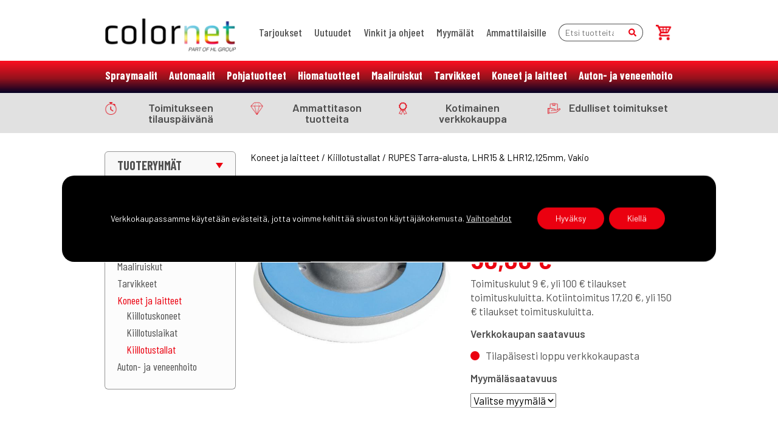

--- FILE ---
content_type: text/html; charset=UTF-8
request_url: https://colornet.fi/kauppa/rupes-tarra-alusta-lhr15-lhr12125mm-vakio/
body_size: 18472
content:
<!doctype html>
<html lang="fi">

<head>
  <meta charset="utf-8">
  <title>RUPES Tarra-alusta, LHR15 &amp; LHR12,125mm, Vakio &#8211; Colornet-verkkokauppa</title>
  <meta http-equiv="X-UA-Compatible" content="IE=edge">
  <meta name="viewport" content="width=device-width, initial-scale=1.0">
  <meta name="author" content="Colornet">
<meta name="facebook-domain-verification" content="d1hwngoyfg83afnt0ciokzb1j8yjo8" />
<meta name="google-site-verification" content="O3L_70_f3X-0XEFjxzyTIyKWbtlKfseMgx-2tIsdX8E" />
<meta name="google-site-verification" content="9sWset3M_wj_2yntpwKTQOi7awwJiTJ_O18gBOcME9I" />
<meta name="ahrefs-site-verification" content="0dd81ee2853533fd65813de84887985fa246496720108399f6e7c5e8021d8ae8">
  <!--[if lt IE 9]>
    <script src="https://cdnjs.cloudflare.com/ajax/libs/html5shiv/3.7.3/html5shiv-printshiv.min.js"></script>
    <script src="https://cdnjs.cloudflare.com/ajax/libs/respond.js/1.4.2/respond.min.js"></script>
  <![endif]-->
  <meta name="ahrefs-site-verification" content="917533706ad12e165b80417c9e9c8f348e925ae7dc68e7df5f8da3c7865885f7">
  <link rel="preconnect" href="https://fonts.gstatic.com">
  <link href="https://fonts.googleapis.com/css2?family=Barlow+Condensed:wght@300;400;500;600;700&family=Barlow:wght@300;400;500;600;700&display=swap" rel="stylesheet">

  <meta name='robots' content='index, follow, max-image-preview:large, max-snippet:-1, max-video-preview:-1' />
	<style>img:is([sizes="auto" i], [sizes^="auto," i]) { contain-intrinsic-size: 3000px 1500px }</style>
	
<!-- Google Tag Manager for WordPress by gtm4wp.com -->
<script data-cfasync="false" data-pagespeed-no-defer>
	var gtm4wp_datalayer_name = "dataLayer";
	var dataLayer = dataLayer || [];
	const gtm4wp_use_sku_instead = 0;
	const gtm4wp_currency = 'EUR';
	const gtm4wp_product_per_impression = 10;
	const gtm4wp_clear_ecommerce = false;
	const gtm4wp_datalayer_max_timeout = 2000;

	const gtm4wp_scrollerscript_debugmode         = false;
	const gtm4wp_scrollerscript_callbacktime      = 100;
	const gtm4wp_scrollerscript_readerlocation    = 150;
	const gtm4wp_scrollerscript_contentelementid  = "content";
	const gtm4wp_scrollerscript_scannertime       = 60;
</script>
<!-- End Google Tag Manager for WordPress by gtm4wp.com -->
	<!-- This site is optimized with the Yoast SEO plugin v26.8 - https://yoast.com/product/yoast-seo-wordpress/ -->
	<link rel="canonical" href="https://colornet.fi/kauppa/rupes-tarra-alusta-lhr15-lhr12125mm-vakio/" />
	<meta property="og:locale" content="fi_FI" />
	<meta property="og:type" content="article" />
	<meta property="og:title" content="RUPES Tarra-alusta, LHR15 &amp; LHR12,125mm, Vakio &#8211; Colornet-verkkokauppa" />
	<meta property="og:description" content="Vakio tarra-alusta. Halkaisija 125mm. Kiinnitys M8 pultti. LHR15 ja LHR12 koneisiin." />
	<meta property="og:url" content="https://colornet.fi/kauppa/rupes-tarra-alusta-lhr15-lhr12125mm-vakio/" />
	<meta property="og:site_name" content="Colornet-verkkokauppa" />
	<meta property="article:modified_time" content="2026-01-29T02:54:48+00:00" />
	<meta property="og:image" content="https://colornet.fi/wp-content/uploads/TK980027N_a.jpg" />
	<meta property="og:image:width" content="900" />
	<meta property="og:image:height" content="900" />
	<meta property="og:image:type" content="image/jpeg" />
	<meta name="twitter:card" content="summary_large_image" />
	<script type="application/ld+json" class="yoast-schema-graph">{"@context":"https://schema.org","@graph":[{"@type":"WebPage","@id":"https://colornet.fi/kauppa/rupes-tarra-alusta-lhr15-lhr12125mm-vakio/","url":"https://colornet.fi/kauppa/rupes-tarra-alusta-lhr15-lhr12125mm-vakio/","name":"RUPES Tarra-alusta, LHR15 & LHR12,125mm, Vakio &#8211; Colornet-verkkokauppa","isPartOf":{"@id":"https://colornet.fi/#website"},"primaryImageOfPage":{"@id":"https://colornet.fi/kauppa/rupes-tarra-alusta-lhr15-lhr12125mm-vakio/#primaryimage"},"image":{"@id":"https://colornet.fi/kauppa/rupes-tarra-alusta-lhr15-lhr12125mm-vakio/#primaryimage"},"thumbnailUrl":"https://colornet.fi/wp-content/uploads/TK980027N_a.jpg","datePublished":"2019-12-31T22:00:00+00:00","dateModified":"2026-01-29T02:54:48+00:00","breadcrumb":{"@id":"https://colornet.fi/kauppa/rupes-tarra-alusta-lhr15-lhr12125mm-vakio/#breadcrumb"},"inLanguage":"fi","potentialAction":[{"@type":"ReadAction","target":["https://colornet.fi/kauppa/rupes-tarra-alusta-lhr15-lhr12125mm-vakio/"]}]},{"@type":"ImageObject","inLanguage":"fi","@id":"https://colornet.fi/kauppa/rupes-tarra-alusta-lhr15-lhr12125mm-vakio/#primaryimage","url":"https://colornet.fi/wp-content/uploads/TK980027N_a.jpg","contentUrl":"https://colornet.fi/wp-content/uploads/TK980027N_a.jpg","width":900,"height":900},{"@type":"BreadcrumbList","@id":"https://colornet.fi/kauppa/rupes-tarra-alusta-lhr15-lhr12125mm-vakio/#breadcrumb","itemListElement":[{"@type":"ListItem","position":1,"name":"Home","item":"https://colornet.fi/"},{"@type":"ListItem","position":2,"name":"Tuotteet","item":"https://colornet.fi/tuotteet/"},{"@type":"ListItem","position":3,"name":"RUPES Tarra-alusta, LHR15 &#038; LHR12,125mm, Vakio"}]},{"@type":"WebSite","@id":"https://colornet.fi/#website","url":"https://colornet.fi/","name":"Colornet-verkkokauppa","description":"Automaalituotteiden verkkokauppa","publisher":{"@id":"https://colornet.fi/#organization"},"potentialAction":[{"@type":"SearchAction","target":{"@type":"EntryPoint","urlTemplate":"https://colornet.fi/?s={search_term_string}"},"query-input":{"@type":"PropertyValueSpecification","valueRequired":true,"valueName":"search_term_string"}}],"inLanguage":"fi"},{"@type":"Organization","@id":"https://colornet.fi/#organization","name":"Colornet","url":"https://colornet.fi/","logo":{"@type":"ImageObject","inLanguage":"fi","@id":"https://colornet.fi/#/schema/logo/image/","url":"https://colornet.fi/wp-content/uploads/logo-1.png","contentUrl":"https://colornet.fi/wp-content/uploads/logo-1.png","width":221,"height":56,"caption":"Colornet"},"image":{"@id":"https://colornet.fi/#/schema/logo/image/"}}]}</script>
	<!-- / Yoast SEO plugin. -->


<style id='classic-theme-styles-inline-css' type='text/css'>
/*! This file is auto-generated */
.wp-block-button__link{color:#fff;background-color:#32373c;border-radius:9999px;box-shadow:none;text-decoration:none;padding:calc(.667em + 2px) calc(1.333em + 2px);font-size:1.125em}.wp-block-file__button{background:#32373c;color:#fff;text-decoration:none}
</style>
<style id='global-styles-inline-css' type='text/css'>
:root{--wp--preset--aspect-ratio--square: 1;--wp--preset--aspect-ratio--4-3: 4/3;--wp--preset--aspect-ratio--3-4: 3/4;--wp--preset--aspect-ratio--3-2: 3/2;--wp--preset--aspect-ratio--2-3: 2/3;--wp--preset--aspect-ratio--16-9: 16/9;--wp--preset--aspect-ratio--9-16: 9/16;--wp--preset--color--black: #000000;--wp--preset--color--cyan-bluish-gray: #abb8c3;--wp--preset--color--white: #ffffff;--wp--preset--color--pale-pink: #f78da7;--wp--preset--color--vivid-red: #cf2e2e;--wp--preset--color--luminous-vivid-orange: #ff6900;--wp--preset--color--luminous-vivid-amber: #fcb900;--wp--preset--color--light-green-cyan: #7bdcb5;--wp--preset--color--vivid-green-cyan: #00d084;--wp--preset--color--pale-cyan-blue: #8ed1fc;--wp--preset--color--vivid-cyan-blue: #0693e3;--wp--preset--color--vivid-purple: #9b51e0;--wp--preset--gradient--vivid-cyan-blue-to-vivid-purple: linear-gradient(135deg,rgba(6,147,227,1) 0%,rgb(155,81,224) 100%);--wp--preset--gradient--light-green-cyan-to-vivid-green-cyan: linear-gradient(135deg,rgb(122,220,180) 0%,rgb(0,208,130) 100%);--wp--preset--gradient--luminous-vivid-amber-to-luminous-vivid-orange: linear-gradient(135deg,rgba(252,185,0,1) 0%,rgba(255,105,0,1) 100%);--wp--preset--gradient--luminous-vivid-orange-to-vivid-red: linear-gradient(135deg,rgba(255,105,0,1) 0%,rgb(207,46,46) 100%);--wp--preset--gradient--very-light-gray-to-cyan-bluish-gray: linear-gradient(135deg,rgb(238,238,238) 0%,rgb(169,184,195) 100%);--wp--preset--gradient--cool-to-warm-spectrum: linear-gradient(135deg,rgb(74,234,220) 0%,rgb(151,120,209) 20%,rgb(207,42,186) 40%,rgb(238,44,130) 60%,rgb(251,105,98) 80%,rgb(254,248,76) 100%);--wp--preset--gradient--blush-light-purple: linear-gradient(135deg,rgb(255,206,236) 0%,rgb(152,150,240) 100%);--wp--preset--gradient--blush-bordeaux: linear-gradient(135deg,rgb(254,205,165) 0%,rgb(254,45,45) 50%,rgb(107,0,62) 100%);--wp--preset--gradient--luminous-dusk: linear-gradient(135deg,rgb(255,203,112) 0%,rgb(199,81,192) 50%,rgb(65,88,208) 100%);--wp--preset--gradient--pale-ocean: linear-gradient(135deg,rgb(255,245,203) 0%,rgb(182,227,212) 50%,rgb(51,167,181) 100%);--wp--preset--gradient--electric-grass: linear-gradient(135deg,rgb(202,248,128) 0%,rgb(113,206,126) 100%);--wp--preset--gradient--midnight: linear-gradient(135deg,rgb(2,3,129) 0%,rgb(40,116,252) 100%);--wp--preset--font-size--small: 13px;--wp--preset--font-size--medium: 20px;--wp--preset--font-size--large: 36px;--wp--preset--font-size--x-large: 42px;--wp--preset--spacing--20: 0.44rem;--wp--preset--spacing--30: 0.67rem;--wp--preset--spacing--40: 1rem;--wp--preset--spacing--50: 1.5rem;--wp--preset--spacing--60: 2.25rem;--wp--preset--spacing--70: 3.38rem;--wp--preset--spacing--80: 5.06rem;--wp--preset--shadow--natural: 6px 6px 9px rgba(0, 0, 0, 0.2);--wp--preset--shadow--deep: 12px 12px 50px rgba(0, 0, 0, 0.4);--wp--preset--shadow--sharp: 6px 6px 0px rgba(0, 0, 0, 0.2);--wp--preset--shadow--outlined: 6px 6px 0px -3px rgba(255, 255, 255, 1), 6px 6px rgba(0, 0, 0, 1);--wp--preset--shadow--crisp: 6px 6px 0px rgba(0, 0, 0, 1);}:where(.is-layout-flex){gap: 0.5em;}:where(.is-layout-grid){gap: 0.5em;}body .is-layout-flex{display: flex;}.is-layout-flex{flex-wrap: wrap;align-items: center;}.is-layout-flex > :is(*, div){margin: 0;}body .is-layout-grid{display: grid;}.is-layout-grid > :is(*, div){margin: 0;}:where(.wp-block-columns.is-layout-flex){gap: 2em;}:where(.wp-block-columns.is-layout-grid){gap: 2em;}:where(.wp-block-post-template.is-layout-flex){gap: 1.25em;}:where(.wp-block-post-template.is-layout-grid){gap: 1.25em;}.has-black-color{color: var(--wp--preset--color--black) !important;}.has-cyan-bluish-gray-color{color: var(--wp--preset--color--cyan-bluish-gray) !important;}.has-white-color{color: var(--wp--preset--color--white) !important;}.has-pale-pink-color{color: var(--wp--preset--color--pale-pink) !important;}.has-vivid-red-color{color: var(--wp--preset--color--vivid-red) !important;}.has-luminous-vivid-orange-color{color: var(--wp--preset--color--luminous-vivid-orange) !important;}.has-luminous-vivid-amber-color{color: var(--wp--preset--color--luminous-vivid-amber) !important;}.has-light-green-cyan-color{color: var(--wp--preset--color--light-green-cyan) !important;}.has-vivid-green-cyan-color{color: var(--wp--preset--color--vivid-green-cyan) !important;}.has-pale-cyan-blue-color{color: var(--wp--preset--color--pale-cyan-blue) !important;}.has-vivid-cyan-blue-color{color: var(--wp--preset--color--vivid-cyan-blue) !important;}.has-vivid-purple-color{color: var(--wp--preset--color--vivid-purple) !important;}.has-black-background-color{background-color: var(--wp--preset--color--black) !important;}.has-cyan-bluish-gray-background-color{background-color: var(--wp--preset--color--cyan-bluish-gray) !important;}.has-white-background-color{background-color: var(--wp--preset--color--white) !important;}.has-pale-pink-background-color{background-color: var(--wp--preset--color--pale-pink) !important;}.has-vivid-red-background-color{background-color: var(--wp--preset--color--vivid-red) !important;}.has-luminous-vivid-orange-background-color{background-color: var(--wp--preset--color--luminous-vivid-orange) !important;}.has-luminous-vivid-amber-background-color{background-color: var(--wp--preset--color--luminous-vivid-amber) !important;}.has-light-green-cyan-background-color{background-color: var(--wp--preset--color--light-green-cyan) !important;}.has-vivid-green-cyan-background-color{background-color: var(--wp--preset--color--vivid-green-cyan) !important;}.has-pale-cyan-blue-background-color{background-color: var(--wp--preset--color--pale-cyan-blue) !important;}.has-vivid-cyan-blue-background-color{background-color: var(--wp--preset--color--vivid-cyan-blue) !important;}.has-vivid-purple-background-color{background-color: var(--wp--preset--color--vivid-purple) !important;}.has-black-border-color{border-color: var(--wp--preset--color--black) !important;}.has-cyan-bluish-gray-border-color{border-color: var(--wp--preset--color--cyan-bluish-gray) !important;}.has-white-border-color{border-color: var(--wp--preset--color--white) !important;}.has-pale-pink-border-color{border-color: var(--wp--preset--color--pale-pink) !important;}.has-vivid-red-border-color{border-color: var(--wp--preset--color--vivid-red) !important;}.has-luminous-vivid-orange-border-color{border-color: var(--wp--preset--color--luminous-vivid-orange) !important;}.has-luminous-vivid-amber-border-color{border-color: var(--wp--preset--color--luminous-vivid-amber) !important;}.has-light-green-cyan-border-color{border-color: var(--wp--preset--color--light-green-cyan) !important;}.has-vivid-green-cyan-border-color{border-color: var(--wp--preset--color--vivid-green-cyan) !important;}.has-pale-cyan-blue-border-color{border-color: var(--wp--preset--color--pale-cyan-blue) !important;}.has-vivid-cyan-blue-border-color{border-color: var(--wp--preset--color--vivid-cyan-blue) !important;}.has-vivid-purple-border-color{border-color: var(--wp--preset--color--vivid-purple) !important;}.has-vivid-cyan-blue-to-vivid-purple-gradient-background{background: var(--wp--preset--gradient--vivid-cyan-blue-to-vivid-purple) !important;}.has-light-green-cyan-to-vivid-green-cyan-gradient-background{background: var(--wp--preset--gradient--light-green-cyan-to-vivid-green-cyan) !important;}.has-luminous-vivid-amber-to-luminous-vivid-orange-gradient-background{background: var(--wp--preset--gradient--luminous-vivid-amber-to-luminous-vivid-orange) !important;}.has-luminous-vivid-orange-to-vivid-red-gradient-background{background: var(--wp--preset--gradient--luminous-vivid-orange-to-vivid-red) !important;}.has-very-light-gray-to-cyan-bluish-gray-gradient-background{background: var(--wp--preset--gradient--very-light-gray-to-cyan-bluish-gray) !important;}.has-cool-to-warm-spectrum-gradient-background{background: var(--wp--preset--gradient--cool-to-warm-spectrum) !important;}.has-blush-light-purple-gradient-background{background: var(--wp--preset--gradient--blush-light-purple) !important;}.has-blush-bordeaux-gradient-background{background: var(--wp--preset--gradient--blush-bordeaux) !important;}.has-luminous-dusk-gradient-background{background: var(--wp--preset--gradient--luminous-dusk) !important;}.has-pale-ocean-gradient-background{background: var(--wp--preset--gradient--pale-ocean) !important;}.has-electric-grass-gradient-background{background: var(--wp--preset--gradient--electric-grass) !important;}.has-midnight-gradient-background{background: var(--wp--preset--gradient--midnight) !important;}.has-small-font-size{font-size: var(--wp--preset--font-size--small) !important;}.has-medium-font-size{font-size: var(--wp--preset--font-size--medium) !important;}.has-large-font-size{font-size: var(--wp--preset--font-size--large) !important;}.has-x-large-font-size{font-size: var(--wp--preset--font-size--x-large) !important;}
:where(.wp-block-post-template.is-layout-flex){gap: 1.25em;}:where(.wp-block-post-template.is-layout-grid){gap: 1.25em;}
:where(.wp-block-columns.is-layout-flex){gap: 2em;}:where(.wp-block-columns.is-layout-grid){gap: 2em;}
:root :where(.wp-block-pullquote){font-size: 1.5em;line-height: 1.6;}
</style>
<link rel='stylesheet' id='contact-form-7-css' href='https://colornet.fi/wp-content/plugins/contact-form-7/includes/css/styles.css?ver=6.1.4' type='text/css' media='all' />
<link rel='stylesheet' id='photoswipe-css' href='https://colornet.fi/wp-content/plugins/woocommerce/assets/css/photoswipe/photoswipe.min.css?ver=10.4.3' type='text/css' media='all' />
<link rel='stylesheet' id='photoswipe-default-skin-css' href='https://colornet.fi/wp-content/plugins/woocommerce/assets/css/photoswipe/default-skin/default-skin.min.css?ver=10.4.3' type='text/css' media='all' />
<link rel='stylesheet' id='woocommerce-layout-css' href='https://colornet.fi/wp-content/plugins/woocommerce/assets/css/woocommerce-layout.css?ver=10.4.3' type='text/css' media='all' />
<link rel='stylesheet' id='woocommerce-smallscreen-css' href='https://colornet.fi/wp-content/plugins/woocommerce/assets/css/woocommerce-smallscreen.css?ver=10.4.3' type='text/css' media='only screen and (max-width: 768px)' />
<link rel='stylesheet' id='woocommerce-general-css' href='https://colornet.fi/wp-content/plugins/woocommerce/assets/css/woocommerce.css?ver=10.4.3' type='text/css' media='all' />
<style id='woocommerce-inline-inline-css' type='text/css'>
.woocommerce form .form-row .required { visibility: visible; }
</style>
<link rel='stylesheet' id='ez-toc-css' href='https://colornet.fi/wp-content/plugins/easy-table-of-contents/assets/css/screen.min.css?ver=2.0.80' type='text/css' media='all' />
<style id='ez-toc-inline-css' type='text/css'>
div#ez-toc-container .ez-toc-title {font-size: 120%;}div#ez-toc-container .ez-toc-title {font-weight: 500;}div#ez-toc-container ul li , div#ez-toc-container ul li a {font-size: 95%;}div#ez-toc-container ul li , div#ez-toc-container ul li a {font-weight: 500;}div#ez-toc-container nav ul ul li {font-size: 90%;}div#ez-toc-container {width: 100%;}.ez-toc-box-title {font-weight: bold; margin-bottom: 10px; text-align: center; text-transform: uppercase; letter-spacing: 1px; color: #666; padding-bottom: 5px;position:absolute;top:-4%;left:5%;background-color: inherit;transition: top 0.3s ease;}.ez-toc-box-title.toc-closed {top:-25%;}
.ez-toc-container-direction {direction: ltr;}.ez-toc-counter ul{counter-reset: item ;}.ez-toc-counter nav ul li a::before {content: counters(item, '.', decimal) '. ';display: inline-block;counter-increment: item;flex-grow: 0;flex-shrink: 0;margin-right: .2em; float: left; }.ez-toc-widget-direction {direction: ltr;}.ez-toc-widget-container ul{counter-reset: item ;}.ez-toc-widget-container nav ul li a::before {content: counters(item, '.', decimal) '. ';display: inline-block;counter-increment: item;flex-grow: 0;flex-shrink: 0;margin-right: .2em; float: left; }
</style>
<link rel='stylesheet' id='woo_conditional_shipping_css-css' href='https://colornet.fi/wp-content/plugins/woo-conditional-shipping-pro/includes/frontend/../../frontend/css/woo-conditional-shipping.css?ver=2.5.1.pro' type='text/css' media='all' />
<link rel='stylesheet' id='style-css' href='https://colornet.fi/wp-content/themes/colornet/style.css?ver=1.1749536516' type='text/css' media='all' />
<link rel='stylesheet' id='sib-front-css-css' href='https://colornet.fi/wp-content/plugins/mailin/css/mailin-front.css?ver=6.8.3' type='text/css' media='all' />
<link rel='stylesheet' id='moove_gdpr_frontend-css' href='https://colornet.fi/wp-content/plugins/gdpr-cookie-compliance/dist/styles/gdpr-main-nf.css?ver=5.0.9' type='text/css' media='all' />
<style id='moove_gdpr_frontend-inline-css' type='text/css'>
				#moove_gdpr_cookie_modal .moove-gdpr-modal-content .moove-gdpr-tab-main h3.tab-title, 
				#moove_gdpr_cookie_modal .moove-gdpr-modal-content .moove-gdpr-tab-main span.tab-title,
				#moove_gdpr_cookie_modal .moove-gdpr-modal-content .moove-gdpr-modal-left-content #moove-gdpr-menu li a, 
				#moove_gdpr_cookie_modal .moove-gdpr-modal-content .moove-gdpr-modal-left-content #moove-gdpr-menu li button,
				#moove_gdpr_cookie_modal .moove-gdpr-modal-content .moove-gdpr-modal-left-content .moove-gdpr-branding-cnt a,
				#moove_gdpr_cookie_modal .moove-gdpr-modal-content .moove-gdpr-modal-footer-content .moove-gdpr-button-holder a.mgbutton, 
				#moove_gdpr_cookie_modal .moove-gdpr-modal-content .moove-gdpr-modal-footer-content .moove-gdpr-button-holder button.mgbutton,
				#moove_gdpr_cookie_modal .cookie-switch .cookie-slider:after, 
				#moove_gdpr_cookie_modal .cookie-switch .slider:after, 
				#moove_gdpr_cookie_modal .switch .cookie-slider:after, 
				#moove_gdpr_cookie_modal .switch .slider:after,
				#moove_gdpr_cookie_info_bar .moove-gdpr-info-bar-container .moove-gdpr-info-bar-content p, 
				#moove_gdpr_cookie_info_bar .moove-gdpr-info-bar-container .moove-gdpr-info-bar-content p a,
				#moove_gdpr_cookie_info_bar .moove-gdpr-info-bar-container .moove-gdpr-info-bar-content a.mgbutton, 
				#moove_gdpr_cookie_info_bar .moove-gdpr-info-bar-container .moove-gdpr-info-bar-content button.mgbutton,
				#moove_gdpr_cookie_modal .moove-gdpr-modal-content .moove-gdpr-tab-main .moove-gdpr-tab-main-content h1, 
				#moove_gdpr_cookie_modal .moove-gdpr-modal-content .moove-gdpr-tab-main .moove-gdpr-tab-main-content h2, 
				#moove_gdpr_cookie_modal .moove-gdpr-modal-content .moove-gdpr-tab-main .moove-gdpr-tab-main-content h3, 
				#moove_gdpr_cookie_modal .moove-gdpr-modal-content .moove-gdpr-tab-main .moove-gdpr-tab-main-content h4, 
				#moove_gdpr_cookie_modal .moove-gdpr-modal-content .moove-gdpr-tab-main .moove-gdpr-tab-main-content h5, 
				#moove_gdpr_cookie_modal .moove-gdpr-modal-content .moove-gdpr-tab-main .moove-gdpr-tab-main-content h6,
				#moove_gdpr_cookie_modal .moove-gdpr-modal-content.moove_gdpr_modal_theme_v2 .moove-gdpr-modal-title .tab-title,
				#moove_gdpr_cookie_modal .moove-gdpr-modal-content.moove_gdpr_modal_theme_v2 .moove-gdpr-tab-main h3.tab-title, 
				#moove_gdpr_cookie_modal .moove-gdpr-modal-content.moove_gdpr_modal_theme_v2 .moove-gdpr-tab-main span.tab-title,
				#moove_gdpr_cookie_modal .moove-gdpr-modal-content.moove_gdpr_modal_theme_v2 .moove-gdpr-branding-cnt a {
					font-weight: inherit				}
			#moove_gdpr_cookie_modal,#moove_gdpr_cookie_info_bar,.gdpr_cookie_settings_shortcode_content{font-family:inherit}#moove_gdpr_save_popup_settings_button{background-color:#373737;color:#fff}#moove_gdpr_save_popup_settings_button:hover{background-color:#000}#moove_gdpr_cookie_info_bar .moove-gdpr-info-bar-container .moove-gdpr-info-bar-content a.mgbutton,#moove_gdpr_cookie_info_bar .moove-gdpr-info-bar-container .moove-gdpr-info-bar-content button.mgbutton{background-color:#eb0010}#moove_gdpr_cookie_modal .moove-gdpr-modal-content .moove-gdpr-modal-footer-content .moove-gdpr-button-holder a.mgbutton,#moove_gdpr_cookie_modal .moove-gdpr-modal-content .moove-gdpr-modal-footer-content .moove-gdpr-button-holder button.mgbutton,.gdpr_cookie_settings_shortcode_content .gdpr-shr-button.button-green{background-color:#eb0010;border-color:#eb0010}#moove_gdpr_cookie_modal .moove-gdpr-modal-content .moove-gdpr-modal-footer-content .moove-gdpr-button-holder a.mgbutton:hover,#moove_gdpr_cookie_modal .moove-gdpr-modal-content .moove-gdpr-modal-footer-content .moove-gdpr-button-holder button.mgbutton:hover,.gdpr_cookie_settings_shortcode_content .gdpr-shr-button.button-green:hover{background-color:#fff;color:#eb0010}#moove_gdpr_cookie_modal .moove-gdpr-modal-content .moove-gdpr-modal-close i,#moove_gdpr_cookie_modal .moove-gdpr-modal-content .moove-gdpr-modal-close span.gdpr-icon{background-color:#eb0010;border:1px solid #eb0010}#moove_gdpr_cookie_info_bar span.moove-gdpr-infobar-allow-all.focus-g,#moove_gdpr_cookie_info_bar span.moove-gdpr-infobar-allow-all:focus,#moove_gdpr_cookie_info_bar button.moove-gdpr-infobar-allow-all.focus-g,#moove_gdpr_cookie_info_bar button.moove-gdpr-infobar-allow-all:focus,#moove_gdpr_cookie_info_bar span.moove-gdpr-infobar-reject-btn.focus-g,#moove_gdpr_cookie_info_bar span.moove-gdpr-infobar-reject-btn:focus,#moove_gdpr_cookie_info_bar button.moove-gdpr-infobar-reject-btn.focus-g,#moove_gdpr_cookie_info_bar button.moove-gdpr-infobar-reject-btn:focus,#moove_gdpr_cookie_info_bar span.change-settings-button.focus-g,#moove_gdpr_cookie_info_bar span.change-settings-button:focus,#moove_gdpr_cookie_info_bar button.change-settings-button.focus-g,#moove_gdpr_cookie_info_bar button.change-settings-button:focus{-webkit-box-shadow:0 0 1px 3px #eb0010;-moz-box-shadow:0 0 1px 3px #eb0010;box-shadow:0 0 1px 3px #eb0010}#moove_gdpr_cookie_modal .moove-gdpr-modal-content .moove-gdpr-modal-close i:hover,#moove_gdpr_cookie_modal .moove-gdpr-modal-content .moove-gdpr-modal-close span.gdpr-icon:hover,#moove_gdpr_cookie_info_bar span[data-href]>u.change-settings-button{color:#eb0010}#moove_gdpr_cookie_modal .moove-gdpr-modal-content .moove-gdpr-modal-left-content #moove-gdpr-menu li.menu-item-selected a span.gdpr-icon,#moove_gdpr_cookie_modal .moove-gdpr-modal-content .moove-gdpr-modal-left-content #moove-gdpr-menu li.menu-item-selected button span.gdpr-icon{color:inherit}#moove_gdpr_cookie_modal .moove-gdpr-modal-content .moove-gdpr-modal-left-content #moove-gdpr-menu li a span.gdpr-icon,#moove_gdpr_cookie_modal .moove-gdpr-modal-content .moove-gdpr-modal-left-content #moove-gdpr-menu li button span.gdpr-icon{color:inherit}#moove_gdpr_cookie_modal .gdpr-acc-link{line-height:0;font-size:0;color:transparent;position:absolute}#moove_gdpr_cookie_modal .moove-gdpr-modal-content .moove-gdpr-modal-close:hover i,#moove_gdpr_cookie_modal .moove-gdpr-modal-content .moove-gdpr-modal-left-content #moove-gdpr-menu li a,#moove_gdpr_cookie_modal .moove-gdpr-modal-content .moove-gdpr-modal-left-content #moove-gdpr-menu li button,#moove_gdpr_cookie_modal .moove-gdpr-modal-content .moove-gdpr-modal-left-content #moove-gdpr-menu li button i,#moove_gdpr_cookie_modal .moove-gdpr-modal-content .moove-gdpr-modal-left-content #moove-gdpr-menu li a i,#moove_gdpr_cookie_modal .moove-gdpr-modal-content .moove-gdpr-tab-main .moove-gdpr-tab-main-content a:hover,#moove_gdpr_cookie_info_bar.moove-gdpr-dark-scheme .moove-gdpr-info-bar-container .moove-gdpr-info-bar-content a.mgbutton:hover,#moove_gdpr_cookie_info_bar.moove-gdpr-dark-scheme .moove-gdpr-info-bar-container .moove-gdpr-info-bar-content button.mgbutton:hover,#moove_gdpr_cookie_info_bar.moove-gdpr-dark-scheme .moove-gdpr-info-bar-container .moove-gdpr-info-bar-content a:hover,#moove_gdpr_cookie_info_bar.moove-gdpr-dark-scheme .moove-gdpr-info-bar-container .moove-gdpr-info-bar-content button:hover,#moove_gdpr_cookie_info_bar.moove-gdpr-dark-scheme .moove-gdpr-info-bar-container .moove-gdpr-info-bar-content span.change-settings-button:hover,#moove_gdpr_cookie_info_bar.moove-gdpr-dark-scheme .moove-gdpr-info-bar-container .moove-gdpr-info-bar-content button.change-settings-button:hover,#moove_gdpr_cookie_info_bar.moove-gdpr-dark-scheme .moove-gdpr-info-bar-container .moove-gdpr-info-bar-content u.change-settings-button:hover,#moove_gdpr_cookie_info_bar span[data-href]>u.change-settings-button,#moove_gdpr_cookie_info_bar.moove-gdpr-dark-scheme .moove-gdpr-info-bar-container .moove-gdpr-info-bar-content a.mgbutton.focus-g,#moove_gdpr_cookie_info_bar.moove-gdpr-dark-scheme .moove-gdpr-info-bar-container .moove-gdpr-info-bar-content button.mgbutton.focus-g,#moove_gdpr_cookie_info_bar.moove-gdpr-dark-scheme .moove-gdpr-info-bar-container .moove-gdpr-info-bar-content a.focus-g,#moove_gdpr_cookie_info_bar.moove-gdpr-dark-scheme .moove-gdpr-info-bar-container .moove-gdpr-info-bar-content button.focus-g,#moove_gdpr_cookie_info_bar.moove-gdpr-dark-scheme .moove-gdpr-info-bar-container .moove-gdpr-info-bar-content a.mgbutton:focus,#moove_gdpr_cookie_info_bar.moove-gdpr-dark-scheme .moove-gdpr-info-bar-container .moove-gdpr-info-bar-content button.mgbutton:focus,#moove_gdpr_cookie_info_bar.moove-gdpr-dark-scheme .moove-gdpr-info-bar-container .moove-gdpr-info-bar-content a:focus,#moove_gdpr_cookie_info_bar.moove-gdpr-dark-scheme .moove-gdpr-info-bar-container .moove-gdpr-info-bar-content button:focus,#moove_gdpr_cookie_info_bar.moove-gdpr-dark-scheme .moove-gdpr-info-bar-container .moove-gdpr-info-bar-content span.change-settings-button.focus-g,span.change-settings-button:focus,button.change-settings-button.focus-g,button.change-settings-button:focus,#moove_gdpr_cookie_info_bar.moove-gdpr-dark-scheme .moove-gdpr-info-bar-container .moove-gdpr-info-bar-content u.change-settings-button.focus-g,#moove_gdpr_cookie_info_bar.moove-gdpr-dark-scheme .moove-gdpr-info-bar-container .moove-gdpr-info-bar-content u.change-settings-button:focus{color:#eb0010}#moove_gdpr_cookie_modal .moove-gdpr-branding.focus-g span,#moove_gdpr_cookie_modal .moove-gdpr-modal-content .moove-gdpr-tab-main a.focus-g,#moove_gdpr_cookie_modal .moove-gdpr-modal-content .moove-gdpr-tab-main .gdpr-cd-details-toggle.focus-g{color:#eb0010}#moove_gdpr_cookie_modal.gdpr_lightbox-hide{display:none}
</style>
<script type="text/javascript" src="https://colornet.fi/wp-includes/js/jquery/jquery.min.js?ver=3.7.1" id="jquery-core-js"></script>
<script type="text/javascript" src="https://colornet.fi/wp-includes/js/jquery/jquery-migrate.min.js?ver=3.4.1" id="jquery-migrate-js"></script>
<script type="text/javascript" src="https://colornet.fi/wp-content/plugins/woocommerce/assets/js/jquery-blockui/jquery.blockUI.min.js?ver=2.7.0-wc.10.4.3" id="wc-jquery-blockui-js" defer="defer" data-wp-strategy="defer"></script>
<script type="text/javascript" id="wc-add-to-cart-js-extra">
/* <![CDATA[ */
var wc_add_to_cart_params = {"ajax_url":"\/wp-admin\/admin-ajax.php","wc_ajax_url":"\/?wc-ajax=%%endpoint%%","i18n_view_cart":"N\u00e4yt\u00e4 ostoskori","cart_url":"https:\/\/colornet.fi\/ostoskori\/","is_cart":"","cart_redirect_after_add":"no"};
/* ]]> */
</script>
<script type="text/javascript" src="https://colornet.fi/wp-content/plugins/woocommerce/assets/js/frontend/add-to-cart.min.js?ver=10.4.3" id="wc-add-to-cart-js" defer="defer" data-wp-strategy="defer"></script>
<script type="text/javascript" src="https://colornet.fi/wp-content/plugins/woocommerce/assets/js/zoom/jquery.zoom.min.js?ver=1.7.21-wc.10.4.3" id="wc-zoom-js" defer="defer" data-wp-strategy="defer"></script>
<script type="text/javascript" src="https://colornet.fi/wp-content/plugins/woocommerce/assets/js/photoswipe/photoswipe.min.js?ver=4.1.1-wc.10.4.3" id="wc-photoswipe-js" defer="defer" data-wp-strategy="defer"></script>
<script type="text/javascript" src="https://colornet.fi/wp-content/plugins/woocommerce/assets/js/photoswipe/photoswipe-ui-default.min.js?ver=4.1.1-wc.10.4.3" id="wc-photoswipe-ui-default-js" defer="defer" data-wp-strategy="defer"></script>
<script type="text/javascript" id="wc-single-product-js-extra">
/* <![CDATA[ */
var wc_single_product_params = {"i18n_required_rating_text":"Valitse arvostelu, ole hyv\u00e4.","i18n_rating_options":["1\/5 t\u00e4hte\u00e4","2\/5 t\u00e4hte\u00e4","3\/5 t\u00e4hte\u00e4","4\/5 t\u00e4hte\u00e4","5\/5 t\u00e4hte\u00e4"],"i18n_product_gallery_trigger_text":"View full-screen image gallery","review_rating_required":"yes","flexslider":{"rtl":false,"animation":"slide","smoothHeight":true,"directionNav":false,"controlNav":"thumbnails","slideshow":false,"animationSpeed":500,"animationLoop":false,"allowOneSlide":false},"zoom_enabled":"1","zoom_options":[],"photoswipe_enabled":"1","photoswipe_options":{"shareEl":false,"closeOnScroll":false,"history":false,"hideAnimationDuration":0,"showAnimationDuration":0},"flexslider_enabled":""};
/* ]]> */
</script>
<script type="text/javascript" src="https://colornet.fi/wp-content/plugins/woocommerce/assets/js/frontend/single-product.min.js?ver=10.4.3" id="wc-single-product-js" defer="defer" data-wp-strategy="defer"></script>
<script type="text/javascript" src="https://colornet.fi/wp-content/plugins/woocommerce/assets/js/js-cookie/js.cookie.min.js?ver=2.1.4-wc.10.4.3" id="wc-js-cookie-js" defer="defer" data-wp-strategy="defer"></script>
<script type="text/javascript" id="woocommerce-js-extra">
/* <![CDATA[ */
var woocommerce_params = {"ajax_url":"\/wp-admin\/admin-ajax.php","wc_ajax_url":"\/?wc-ajax=%%endpoint%%","i18n_password_show":"N\u00e4yt\u00e4 salasana","i18n_password_hide":"Piilota salasana"};
/* ]]> */
</script>
<script type="text/javascript" src="https://colornet.fi/wp-content/plugins/woocommerce/assets/js/frontend/woocommerce.min.js?ver=10.4.3" id="woocommerce-js" defer="defer" data-wp-strategy="defer"></script>
<script type="text/javascript" src="https://colornet.fi/wp-content/plugins/duracelltomi-google-tag-manager/dist/js/analytics-talk-content-tracking.js?ver=1.22.3" id="gtm4wp-scroll-tracking-js"></script>
<script type="text/javascript" src="https://colornet.fi/wp-content/plugins/woocommerce/assets/js/jquery-cookie/jquery.cookie.min.js?ver=1.4.1-wc.10.4.3" id="wc-jquery-cookie-js" data-wp-strategy="defer"></script>
<script type="text/javascript" src="https://colornet.fi/wp-content/plugins/woo-conditional-shipping-pro/includes/frontend/../../frontend/js/woo-conditional-shipping.js?ver=2.5.1.pro" id="woo-conditional-shipping-js-js"></script>
<script type="text/javascript" src="https://colornet.fi/wp-content/themes/colornet/assets/js/email.js?ver=0.1" id="email-js"></script>
<script type="text/javascript" id="wc-cart-fragments-js-extra">
/* <![CDATA[ */
var wc_cart_fragments_params = {"ajax_url":"\/wp-admin\/admin-ajax.php","wc_ajax_url":"\/?wc-ajax=%%endpoint%%","cart_hash_key":"wc_cart_hash_898d9a680162172755f0e5db06b5fd48","fragment_name":"wc_fragments_898d9a680162172755f0e5db06b5fd48","request_timeout":"5000"};
/* ]]> */
</script>
<script type="text/javascript" src="https://colornet.fi/wp-content/plugins/woocommerce/assets/js/frontend/cart-fragments.min.js?ver=10.4.3" id="wc-cart-fragments-js" defer="defer" data-wp-strategy="defer"></script>
<script type="text/javascript" id="sib-front-js-js-extra">
/* <![CDATA[ */
var sibErrMsg = {"invalidMail":"Please fill out valid email address","requiredField":"Please fill out required fields","invalidDateFormat":"Please fill out valid date format","invalidSMSFormat":"Please fill out valid phone number"};
var ajax_sib_front_object = {"ajax_url":"https:\/\/colornet.fi\/wp-admin\/admin-ajax.php","ajax_nonce":"da00f16312","flag_url":"https:\/\/colornet.fi\/wp-content\/plugins\/mailin\/img\/flags\/"};
/* ]]> */
</script>
<script type="text/javascript" src="https://colornet.fi/wp-content/plugins/mailin/js/mailin-front.js?ver=1769064135" id="sib-front-js-js"></script>
<link rel="https://api.w.org/" href="https://colornet.fi/wp-json/" /><link rel="alternate" title="JSON" type="application/json" href="https://colornet.fi/wp-json/wp/v2/product/23382" /><link rel="EditURI" type="application/rsd+xml" title="RSD" href="https://colornet.fi/xmlrpc.php?rsd" />
<meta name="generator" content="WordPress 6.8.3" />
<meta name="generator" content="WooCommerce 10.4.3" />
<link rel='shortlink' href='https://colornet.fi/?p=23382' />
<link rel="alternate" title="oEmbed (JSON)" type="application/json+oembed" href="https://colornet.fi/wp-json/oembed/1.0/embed?url=https%3A%2F%2Fcolornet.fi%2Fkauppa%2Frupes-tarra-alusta-lhr15-lhr12125mm-vakio%2F" />
<link rel="alternate" title="oEmbed (XML)" type="text/xml+oembed" href="https://colornet.fi/wp-json/oembed/1.0/embed?url=https%3A%2F%2Fcolornet.fi%2Fkauppa%2Frupes-tarra-alusta-lhr15-lhr12125mm-vakio%2F&#038;format=xml" />
		<script type="text/javascript">
				(function(c,l,a,r,i,t,y){
					c[a]=c[a]||function(){(c[a].q=c[a].q||[]).push(arguments)};t=l.createElement(r);t.async=1;
					t.src="https://www.clarity.ms/tag/"+i+"?ref=wordpress";y=l.getElementsByTagName(r)[0];y.parentNode.insertBefore(t,y);
				})(window, document, "clarity", "script", "t7jdkgn8yl");
		</script>
		
<!-- This website runs the Product Feed PRO for WooCommerce by AdTribes.io plugin - version woocommercesea_option_installed_version -->

<!-- Google Tag Manager for WordPress by gtm4wp.com -->
<!-- GTM Container placement set to automatic -->
<script data-cfasync="false" data-pagespeed-no-defer type="text/javascript">
	var dataLayer_content = {"pagePostType":"product","pagePostType2":"single-product","customerTotalOrders":0,"customerTotalOrderValue":0,"customerFirstName":"","customerLastName":"","customerBillingFirstName":"","customerBillingLastName":"","customerBillingCompany":"","customerBillingAddress1":"","customerBillingAddress2":"","customerBillingCity":"","customerBillingState":"","customerBillingPostcode":"","customerBillingCountry":"","customerBillingEmail":"","customerBillingEmailHash":"","customerBillingPhone":"","customerShippingFirstName":"","customerShippingLastName":"","customerShippingCompany":"","customerShippingAddress1":"","customerShippingAddress2":"","customerShippingCity":"","customerShippingState":"","customerShippingPostcode":"","customerShippingCountry":"","cartContent":{"totals":{"applied_coupons":[],"discount_total":0,"subtotal":0,"total":0},"items":[]},"productRatingCounts":[],"productAverageRating":0,"productReviewCount":0,"productType":"simple","productIsVariable":0};
	dataLayer.push( dataLayer_content );
</script>
<script data-cfasync="false" data-pagespeed-no-defer type="text/javascript">
(function(w,d,s,l,i){w[l]=w[l]||[];w[l].push({'gtm.start':
new Date().getTime(),event:'gtm.js'});var f=d.getElementsByTagName(s)[0],
j=d.createElement(s),dl=l!='dataLayer'?'&l='+l:'';j.async=true;j.src=
'//www.googletagmanager.com/gtm.js?id='+i+dl;f.parentNode.insertBefore(j,f);
})(window,document,'script','dataLayer','GTM-WCQSH7R');
</script>
<!-- End Google Tag Manager for WordPress by gtm4wp.com -->	<noscript><style>.woocommerce-product-gallery{ opacity: 1 !important; }</style></noscript>
	<script type="text/javascript" src="https://cdn.brevo.com/js/sdk-loader.js" async></script>
<script type="text/javascript">
  window.Brevo = window.Brevo || [];
  window.Brevo.push(['init', {"client_key":"zm9rkil49fnpjrwf1qvkihz9","email_id":null,"push":{"customDomain":"https:\/\/colornet.fi\/wp-content\/plugins\/mailin\/"},"service_worker_url":"sw.js?key=${key}","frame_url":"brevo-frame.html"}]);
</script><script type="text/javascript" src="https://cdn.brevo.com/js/sdk-loader.js" async></script><script type="text/javascript">
            window.Brevo = window.Brevo || [];
            window.Brevo.push(["init", {
                client_key: "zm9rkil49fnpjrwf1qvkihz9",
                email_id: "",
                push: {
                    customDomain: "https://colornet.fi\/wp-content\/plugins\/woocommerce-sendinblue-newsletter-subscription\/"
                }
            }]);
        </script><style type="text/css">
.no-js .native-lazyload-js-fallback {
	display: none;
}
</style>
				<style type="text/css" id="wp-custom-css">
			
div.multonaboksi {
    padding: 14px 25px 12px;
	background: #eeeeee;
	}
h1 {font-family: Barlow, Arial, sans-serif;
			font-weight:500;
	}

h3 {
   font-family: Barlow, Arial, sans-serif;
	}

h2 {
   font-family: Barlow, Arial, sans-serif;
		font-weight:500;
		}

h3 {
   font-family: Barlow, Arial, sans-serif;
	}
h3 {
	font-size:18px;
	font-weight:700;
	
}

h4 {
	font-size:17px;
	font-weight:600;
	
}


article h4 a {
	font-family: Barlow, Arial, sans-serif;
	font-size:24px;
	font-weight:500;
	color:#505050;
}

.woocommerce div.product.productbox-loop a.woocommerce-loop-product__link h2
 {
	 font-weight:700;
}

 H1  {
	 font-weight:700;
}

/*kategorioitten mobifix otsakkeisiin*/
.woocommerce-products-header .term-description h2 {
  color:#505 050; !important;
	font-size:20px;
	
}
div.mobiletaxonomy h2, .mobiletaxonomy h2 {
	color:#005050;!important;
  font-size: 24px !important;
}		</style>
		
  <link rel="shortcut icon" type="image/ico" href="/wp-content/themes/colornet/assets/images/favicon.png">
</head>

<body id="page-" class="wp-singular product-template-default single single-product postid-23382 wp-theme-colornet theme-colornet woocommerce woocommerce-page woocommerce-no-js">

<!-- GTM Container placement set to automatic -->
<!-- Google Tag Manager (noscript) -->
				<noscript><iframe src="https://www.googletagmanager.com/ns.html?id=GTM-WCQSH7R" height="0" width="0" style="display:none;visibility:hidden" aria-hidden="true"></iframe></noscript>
<!-- End Google Tag Manager (noscript) -->
	<header id="top">
    <div class="container">
      <div class="row">
        <div class="col-12 d-lg-none" id="col-mobilemenu">
          <div class="mobilemenubg">
            <nav>
<ul id="mobiilivalikko" class="mobiilivalikko"><li id="menu-item-24415" class="menu-item menu-item-type-post_type menu-item-object-page current_page_parent menu-item-24415"><a href="https://colornet.fi/tuotteet/">Tuotteet</a></li>
<li id="menu-item-24413" class="menu-item menu-item-type-post_type menu-item-object-page menu-item-24413"><a href="https://colornet.fi/tarjoukset/">Tarjoukset</a></li>
<li id="menu-item-24414" class="menu-item menu-item-type-post_type menu-item-object-page menu-item-24414"><a href="https://colornet.fi/uutuudet/">Uutuudet</a></li>
<li id="menu-item-24412" class="menu-item menu-item-type-post_type menu-item-object-page menu-item-24412"><a href="https://colornet.fi/vinkit/">Vinkit ja ohjeet</a></li>
</ul>
            </nav>
          </div>
        </div>
        <div class="col-6 col-sm-6 col-md-6 col-lg-3 col-xl-3" id="col-logo">
          <a href="/"><img src="/wp-content/themes/colornet/assets/images/logo.png" alt="Colornet-verkkokauppa"></a>
        </div>
        <div class="col-6 col-sm-6 col-md-6 d-lg-none d-xl-none actions" id="col-actions">
          <div class="d-inline-block d-lg-none d-xl-none mobilecart"><a class="cart-icon" href="/ostoskori/"><img src="/wp-content/themes/colornet/assets/images/cart.png" alt="'"></a></div>
          <!--<p id="mobilemenu" class="d-inline-block d-lg-none">
            <img id="burger" src="/wp-content/themes/colornet/assets/images/burger.png" alt="MENU">
          </p>-->
           <div class="search-wrapper">
            <form role="search" method="get" class="woocommerce-product-search" action="/">
              <input type="search" id="woocommerce-product-search-field-0" class="search-field" placeholder="Etsi tuotteita&hellip;" value="" name="s" />
              <button type="submit" class="search-button" value="Haku"><img src="/wp-content/themes/colornet/assets/images/search.png" alt="Hae"></button>
              <input type="hidden" name="post_type" value="product" />
            </form>
          </div>
        </div>
        <div class="col-12 col-sm-12 col-md-12 col-lg-9 col-xl-9" id="col-menus">
          <div class="menubar">
            <div class="mainmenu">
              <nav>
<ul id="paavalikko" class="paavalikko"><li id="menu-item-16588" class="menu-item menu-item-type-post_type menu-item-object-page menu-item-16588"><a href="https://colornet.fi/tarjoukset/">Tarjoukset</a></li>
<li id="menu-item-16589" class="menu-item menu-item-type-post_type menu-item-object-page menu-item-16589"><a href="https://colornet.fi/uutuudet/">Uutuudet</a></li>
<li id="menu-item-24251" class="menu-item menu-item-type-custom menu-item-object-custom menu-item-24251"><a href="https://colornet.fi/vinkit/">Vinkit ja ohjeet</a></li>
<li id="menu-item-16590" class="menu-item menu-item-type-post_type menu-item-object-page menu-item-16590"><a href="https://colornet.fi/myymalat/">Myymälät</a></li>
<li id="menu-item-16591" class="menu-item menu-item-type-post_type menu-item-object-page menu-item-16591"><a href="https://colornet.fi/ammattilaisille/">Ammattilaisille</a></li>
<li class="d-inline-block d-md-none d-lg-block actions search">
<form role="search" method="get" class="woocommerce-product-search" action="/">
	<input type="search" id="woocommerce-product-search-field-0" class="search-field" placeholder="Etsi tuotteita&hellip;" value="" name="s" />
	<button type="submit" class="search-button" value="Haku"><img src="/wp-content/themes/colornet/assets/images/search.png" alt="Hae"></button>
	<input type="hidden" name="post_type" value="product" />
</form>
</li>
<li class="d-none d-lg-block actions cart woocommerce">
<a class="cart-icon" href="/ostoskori/"><img src="/wp-content/themes/colornet/assets/images/cart.png" alt="Ostoskori"></a>
<div class="widget_shopping_cart_content">


	<p class="woocommerce-mini-cart__empty-message">Ostoskori on tyhjä.</p>


</div>
</li>
</ul>
              </nav>
            </div>
          </div>
        </div>

      </div>
    </div>
    <section class="bg hero no-image">

      <div class="container categorypadding">
        <div class="row">
          <div class="col-md-12" id="col-categories">
<ul class="slimmenu">
	<li class="cat-item cat-item-233"><a href="https://colornet.fi/osasto/spraymaalit/">Spraymaalit</a>
<ul class='children'>
	<li class="cat-item cat-item-254"><a href="https://colornet.fi/osasto/spraymaalit/rasvanpoisto-ja-puhdistus-spraymaalit/">Rasvanpoisto ja puhdistus</a>
</li>
	<li class="cat-item cat-item-252"><a href="https://colornet.fi/osasto/spraymaalit/spray-pohjamaalit/">Spray pohjamaalit</a>
</li>
	<li class="cat-item cat-item-279"><a href="https://colornet.fi/osasto/spraymaalit/spraymaali-ral-varikoodilla/">Spraymaali RAL-värikoodilla</a>
</li>
	<li class="cat-item cat-item-316"><a href="https://colornet.fi/osasto/spraymaalit/valmis-spraymaali-auton-varikoodilla/">Valmis spraymaali auton värikoodilla</a>
</li>
	<li class="cat-item cat-item-326"><a href="https://colornet.fi/osasto/spraymaalit/sekoitettava-sprayautomaali-varikoodilla/">Sekoitettava sprayautomaali värikoodilla tarkkaan maalaamiseen</a>
</li>
	<li class="cat-item cat-item-240"><a href="https://colornet.fi/osasto/spraymaalit/spraylakat/">Spraylakat</a>
</li>
	<li class="cat-item cat-item-276"><a href="https://colornet.fi/osasto/spraymaalit/fluoresoivat-maalit/">Fluoresoivat maalit</a>
</li>
	<li class="cat-item cat-item-313"><a href="https://colornet.fi/osasto/spraymaalit/kuumakesto-ja-kumimaalit/">Kuumakesto- ja kumimaalit</a>
</li>
</ul>
</li>
	<li class="cat-item cat-item-357"><a href="https://colornet.fi/osasto/automaalit/">Automaalit</a>
<ul class='children'>
	<li class="cat-item cat-item-386"><a href="https://colornet.fi/osasto/automaalit/akryylimaalit-ja-varimassat/">Akryylimaalit ja värimassat</a>
</li>
	<li class="cat-item cat-item-391"><a href="https://colornet.fi/osasto/automaalit/muut-maalit-ja-pinnoitteet/">Muut maalit ja pinnoitteet</a>
</li>
	<li class="cat-item cat-item-379"><a href="https://colornet.fi/osasto/automaalit/automaalipaketit/">Automaalipaketit</a>
	<ul class='children'>
	<li class="cat-item cat-item-380"><a href="https://colornet.fi/osasto/automaalit/automaalipaketit/akryylit-suorakiilto/">Akryyliautomaalipaketit</a>
</li>
	<li class="cat-item cat-item-381"><a href="https://colornet.fi/osasto/automaalit/automaalipaketit/varimassat/">Värimassapaketit</a>
</li>
	</ul>
</li>
	<li class="cat-item cat-item-358"><a href="https://colornet.fi/osasto/automaalit/pohjamaalit-automaalit/">Pohjamaalit</a>
</li>
	<li class="cat-item cat-item-359"><a href="https://colornet.fi/osasto/automaalit/lakat-automaalit/">Lakat</a>
</li>
	<li class="cat-item cat-item-360"><a href="https://colornet.fi/osasto/automaalit/kovettajat-automaalit/">Kovettajat</a>
</li>
	<li class="cat-item cat-item-361"><a href="https://colornet.fi/osasto/automaalit/ohenteet-automaalit/">Ohenteet</a>
</li>
	<li class="cat-item cat-item-362"><a href="https://colornet.fi/osasto/automaalit/rasvanpoisto-ja-puhdistus-automaalit/">Rasvanpoisto ja puhdistus</a>
</li>
</ul>
</li>
	<li class="cat-item cat-item-355"><a href="https://colornet.fi/osasto/pohjatuotteet/">Pohjatuotteet</a>
<ul class='children'>
	<li class="cat-item cat-item-384"><a href="https://colornet.fi/osasto/pohjatuotteet/lasikuitukorjaus-pohjatuotteet/">Lasikuitukorjaus</a>
</li>
	<li class="cat-item cat-item-363"><a href="https://colornet.fi/osasto/pohjatuotteet/alustamassat/">Alustamassat</a>
</li>
	<li class="cat-item cat-item-356"><a href="https://colornet.fi/osasto/pohjatuotteet/kitit-pohjatuotteet/">Kitit</a>
</li>
</ul>
</li>
	<li class="cat-item cat-item-256"><a href="https://colornet.fi/osasto/hiomatuotteet/">Hiomatuotteet</a>
<ul class='children'>
	<li class="cat-item cat-item-365"><a href="https://colornet.fi/osasto/hiomatuotteet/hiomatuet/">Hiomatuet</a>
</li>
	<li class="cat-item cat-item-260"><a href="https://colornet.fi/osasto/hiomatuotteet/hioma-arkit/">Hioma-arkit</a>
</li>
	<li class="cat-item cat-item-257"><a href="https://colornet.fi/osasto/hiomatuotteet/hiomapyorot/">Hiomapyöröt</a>
</li>
	<li class="cat-item cat-item-258"><a href="https://colornet.fi/osasto/hiomatuotteet/hiomasienet/">Hiomasienet</a>
</li>
</ul>
</li>
	<li class="cat-item cat-item-297"><a href="https://colornet.fi/osasto/maaliruiskut/">Maaliruiskut</a>
<ul class='children'>
	<li class="cat-item cat-item-383"><a href="https://colornet.fi/osasto/maaliruiskut/maaliruiskut-maaliruiskut/">Maaliruiskut</a>
</li>
	<li class="cat-item cat-item-382"><a href="https://colornet.fi/osasto/maaliruiskut/ruiskujen-puhdistus/">Ruiskujen puhdistus</a>
</li>
</ul>
</li>
	<li class="cat-item cat-item-308"><a href="https://colornet.fi/osasto/tarvikkeet/">Tarvikkeet</a>
<ul class='children'>
	<li class="cat-item cat-item-366"><a href="https://colornet.fi/osasto/tarvikkeet/henkilosuojaus/">Henkilösuojaus</a>
</li>
	<li class="cat-item cat-item-247"><a href="https://colornet.fi/osasto/tarvikkeet/autonsuojaus/">Autonsuojaus</a>
	<ul class='children'>
	<li class="cat-item cat-item-376"><a href="https://colornet.fi/osasto/tarvikkeet/autonsuojaus/itsekiinnittyva-suojakalvo/">Itsekiinnittyvä suojakalvo</a>
</li>
	<li class="cat-item cat-item-287"><a href="https://colornet.fi/osasto/tarvikkeet/autonsuojaus/suojakalvo/">Suojakalvo</a>
</li>
	<li class="cat-item cat-item-248"><a href="https://colornet.fi/osasto/tarvikkeet/autonsuojaus/suojakalvo-teipilla/">Suojakalvo teipillä</a>
</li>
	<li class="cat-item cat-item-283"><a href="https://colornet.fi/osasto/tarvikkeet/autonsuojaus/suojapaperi/">Suojapaperi</a>
</li>
	</ul>
</li>
	<li class="cat-item cat-item-262"><a href="https://colornet.fi/osasto/tarvikkeet/puhdistus-ja-polynpoistoliinat/">Puhdistus- ja pölynpoistoliinat</a>
	<ul class='children'>
	<li class="cat-item cat-item-291"><a href="https://colornet.fi/osasto/tarvikkeet/puhdistus-ja-polynpoistoliinat/puhdistusliinat/">Puhdistusliinat</a>
</li>
	<li class="cat-item cat-item-263"><a href="https://colornet.fi/osasto/tarvikkeet/puhdistus-ja-polynpoistoliinat/polynpoistoliinat/">Pölynpoistoliinat</a>
</li>
	</ul>
</li>
	<li class="cat-item cat-item-300"><a href="https://colornet.fi/osasto/tarvikkeet/liimat/">Liimat</a>
</li>
	<li class="cat-item cat-item-266"><a href="https://colornet.fi/osasto/tarvikkeet/teipit/">Teipit</a>
	<ul class='children'>
	<li class="cat-item cat-item-374"><a href="https://colornet.fi/osasto/tarvikkeet/teipit/erikoisteipit/">Erikoisteipit</a>
</li>
	<li class="cat-item cat-item-375"><a href="https://colornet.fi/osasto/tarvikkeet/teipit/vaahtomuoviteipit/">Vaahtomuoviteipit</a>
</li>
	<li class="cat-item cat-item-268"><a href="https://colornet.fi/osasto/tarvikkeet/teipit/maalarinteipit/">Maalarinteipit</a>
</li>
	</ul>
</li>
	<li class="cat-item cat-item-351"><a href="https://colornet.fi/osasto/tarvikkeet/muut/">Muut</a>
	<ul class='children'>
	<li class="cat-item cat-item-387"><a href="https://colornet.fi/osasto/tarvikkeet/muut/sekoituskupit/">Sekoituskupit</a>
</li>
	<li class="cat-item cat-item-352"><a href="https://colornet.fi/osasto/tarvikkeet/muut/sekoitustikut/">Sekoitustikut</a>
</li>
	</ul>
</li>
</ul>
</li>
	<li class="cat-item cat-item-228"><a href="https://colornet.fi/osasto/koneet-ja-laitteet/">Koneet ja laitteet</a>
<ul class='children'>
	<li class="cat-item cat-item-249"><a href="https://colornet.fi/osasto/koneet-ja-laitteet/kiillotuskoneet/">Kiillotuskoneet</a>
</li>
	<li class="cat-item cat-item-229"><a href="https://colornet.fi/osasto/koneet-ja-laitteet/kiillotuslaikat/">Kiillotuslaikat</a>
</li>
	<li class="cat-item cat-item-237"><a href="https://colornet.fi/osasto/koneet-ja-laitteet/kiillotustallat/">Kiillotustallat</a>
</li>
</ul>
</li>
	<li class="cat-item cat-item-226"><a href="https://colornet.fi/osasto/auton-ja-veneenhoito/">Auton- ja veneenhoito</a>
<ul class='children'>
	<li class="cat-item cat-item-242"><a href="https://colornet.fi/osasto/auton-ja-veneenhoito/kiillotusaineet/">Kiillotusaineet</a>
</li>
	<li class="cat-item cat-item-231"><a href="https://colornet.fi/osasto/auton-ja-veneenhoito/maalipinnan-valmistelu/">Maalipinnan valmistelu</a>
</li>
	<li class="cat-item cat-item-239"><a href="https://colornet.fi/osasto/auton-ja-veneenhoito/muut-pinnat/">Muut pinnat</a>
</li>
	<li class="cat-item cat-item-244"><a href="https://colornet.fi/osasto/auton-ja-veneenhoito/pesu/">Pesu</a>
</li>
	<li class="cat-item cat-item-238"><a href="https://colornet.fi/osasto/auton-ja-veneenhoito/sisatilat/">Sisätilat</a>
</li>
	<li class="cat-item cat-item-243"><a href="https://colornet.fi/osasto/auton-ja-veneenhoito/vahaus-ja-suojaus/">Vahaus ja suojaus</a>
</li>
	<li class="cat-item cat-item-236"><a href="https://colornet.fi/osasto/auton-ja-veneenhoito/vanteet-ja-renkaat/">Vanteet ja renkaat</a>
</li>
	<li class="cat-item cat-item-245"><a href="https://colornet.fi/osasto/auton-ja-veneenhoito/venetuotteet/">Venetuotteet</a>
</li>
	<li class="cat-item cat-item-227"><a href="https://colornet.fi/osasto/auton-ja-veneenhoito/yleistuotteet/">Yleistuotteet</a>
</li>
	<li class="cat-item cat-item-250"><a href="https://colornet.fi/osasto/auton-ja-veneenhoito/yllapito/">Ylläpito</a>
</li>
</ul>
</li>
</ul>
          </div>
        </div>
      </div>
    </section>
    <section class="bg tausta-harmaa d-none d-lg-block">
      <div class="container smallpadding smallmyyntinostot text-center">
    <div class="row">
      <div class="col-lg-3 col-sm-6 col-12 myyntinosto">
        <h4 class="has_icon" style="background-image:url(https://colornet.fi/wp-content/uploads/toimitus-icon_2.png);">Toimitukseen tilauspäivänä</h4>
      </div>
      <div class="col-lg-3 col-sm-6 col-12 myyntinosto">
        <h4 class="has_icon" style="background-image:url(https://colornet.fi/wp-content/uploads/ammattituote-icon_2.png);">Ammattitason tuotteita</h4>
      </div>
      <div class="col-lg-3 col-sm-6 col-12 myyntinosto">
        <h4 class="has_icon" style="background-image:url(https://colornet.fi/wp-content/uploads/luotettavuus-icon_2.png);">Kotimainen verkkokauppa</h4>
      </div>
      <div class="col-lg-3 col-sm-6 col-12 myyntinosto">
        <h4 class="has_icon" style="background-image:url(https://colornet.fi/wp-content/uploads/kustannus-icon_2.png);">Edulliset toimitukset</h4>
      </div>
    </div>

      </div>
    </section>
	</header>

<div class="container container-only">
	<div class="row">

		<div class="col-lg-3 col-md-12 col-12 categorybar" id="sidebar">

<div class="filtergroup filtergroup-categories d-none d-lg-block">
  <h5 data-bs-toggle="collapse" data-bs-target="#collapseCategories" aria-expanded="true" aria-controls="collapseCategories" class="arrows">Tuoteryhmät</h5>
  <div class="collapse-cats collapse show" id="collapseCategories">
				<nav>
<ul class="product-categories"><li class="cat-item cat-item-233"><a href="https://colornet.fi/osasto/spraymaalit/">Spraymaalit</a></li>
<li class="cat-item cat-item-357"><a href="https://colornet.fi/osasto/automaalit/">Automaalit</a></li>
<li class="cat-item cat-item-355"><a href="https://colornet.fi/osasto/pohjatuotteet/">Pohjatuotteet</a></li>
<li class="cat-item cat-item-256"><a href="https://colornet.fi/osasto/hiomatuotteet/">Hiomatuotteet</a></li>
<li class="cat-item cat-item-297"><a href="https://colornet.fi/osasto/maaliruiskut/">Maaliruiskut</a></li>
<li class="cat-item cat-item-308"><a href="https://colornet.fi/osasto/tarvikkeet/">Tarvikkeet</a></li>
<li class="cat-item cat-item-228 cat-parent current-cat-parent"><a href="https://colornet.fi/osasto/koneet-ja-laitteet/">Koneet ja laitteet</a><ul class='children'>
<li class="cat-item cat-item-249"><a href="https://colornet.fi/osasto/koneet-ja-laitteet/kiillotuskoneet/">Kiillotuskoneet</a></li>
<li class="cat-item cat-item-229"><a href="https://colornet.fi/osasto/koneet-ja-laitteet/kiillotuslaikat/">Kiillotuslaikat</a></li>
<li class="cat-item cat-item-237 current-cat"><a href="https://colornet.fi/osasto/koneet-ja-laitteet/kiillotustallat/">Kiillotustallat</a></li>
</ul>
</li>
<li class="cat-item cat-item-226"><a href="https://colornet.fi/osasto/auton-ja-veneenhoito/">Auton- ja veneenhoito</a></li>
</ul>				</nav>
  </div>
</div>


		</div>
		<div class="col-lg-9 col-md-12 col-12" id="content">
<div class="woocommerce-notices-wrapper"></div><nav class="woocommerce-breadcrumb" aria-label="Breadcrumb"><a href="https://colornet.fi/osasto/koneet-ja-laitteet/">Koneet ja laitteet</a> / <a href="https://colornet.fi/osasto/koneet-ja-laitteet/kiillotustallat/">Kiillotustallat</a> / RUPES Tarra-alusta, LHR15 &#038; LHR12,125mm, Vakio</nav><div id="product-23382" class="product type-product post-23382 status-publish first outofstock product_cat-kiillotustallat product_cat-koneet-ja-laitteet has-post-thumbnail taxable shipping-taxable purchasable product-type-simple">

	<div class="woocommerce-product-gallery woocommerce-product-gallery--with-images woocommerce-product-gallery--columns-4 images" data-columns="4" style="opacity: 0; transition: opacity .25s ease-in-out;">
	<div class="woocommerce-product-gallery__wrapper">
		<div data-thumb="https://colornet.fi/wp-content/uploads/TK980027N_a-100x100.jpg" data-thumb-alt="RUPES Tarra-alusta, LHR15 &amp; LHR12,125mm, Vakio" data-thumb-srcset=""  data-thumb-sizes="(max-width: 100px) 100vw, 100px" class="woocommerce-product-gallery__image"><a href="https://colornet.fi/wp-content/uploads/TK980027N_a.jpg"><img width="600" height="600" src="https://colornet.fi/wp-content/plugins/native-lazyload/assets/images/placeholder.svg" class="wp-post-image native-lazyload-js-fallback" alt="RUPES Tarra-alusta, LHR15 &amp; LHR12,125mm, Vakio" data-caption="" data-src="https://colornet.fi/wp-content/uploads/TK980027N_a-600x600.jpg" data-large_image="https://colornet.fi/wp-content/uploads/TK980027N_a.jpg" data-large_image_width="900" data-large_image_height="900" decoding="async" fetchpriority="high" loading="lazy" /></a></div>	</div>
</div>

	<div class="summary entry-summary">
		<h1 class="product_title entry-title">RUPES Tarra-alusta, LHR15 &#038; LHR12,125mm, Vakio</h1><p class="price"><span class="woocommerce-Price-amount amount"><bdi>50,00&nbsp;<span class="woocommerce-Price-currencySymbol">&euro;</span></bdi></span></p>
<p class="cart_info">Toimituskulut 9 €, yli 100 € tilaukset toimituskuluitta. Kotiintoimitus 17,20 €, yli 150 € tilaukset toimituskuluitta. </p>
<h4>Verkkokaupan saatavuus</h4>
<p class="stocks stock_out">Tilapäisesti loppu verkkokaupasta</p>
<h4 class="myymalasaatavuus">Myymäläsaatavuus</h4>
<select id="shop_availibility" class="myymalasaatavuus">
  <option value="select">Valitse myymälä</option>
  <option value="0">Jyväskylä</option>
  <option value="0">Lahti</option>
  <option value="0">Tampere</option>
  <option value="0">Turku</option>
</select>
<div id="availability_status"></div>
      <div class="smallmyyntinostot singular d-lg-none">
    <div class="row">
      <div class="col-6 myyntinosto">
        <h4 class="has_icon" style="background-image:url(https://colornet.fi/wp-content/uploads/toimitus-icon_2.png);">Toimitukseen tilauspäivänä</h4>
      </div>
      <div class="col-6 myyntinosto">
        <h4 class="has_icon" style="background-image:url(https://colornet.fi/wp-content/uploads/ammattituote-icon_2.png);">Ammattitason tuotteita</h4>
      </div>
      <div class="col-6 myyntinosto">
        <h4 class="has_icon" style="background-image:url(https://colornet.fi/wp-content/uploads/luotettavuus-icon_2.png);">Kotimainen verkkokauppa</h4>
      </div>
      <div class="col-6 myyntinosto">
        <h4 class="has_icon" style="background-image:url(https://colornet.fi/wp-content/uploads/kustannus-icon_2.png);">Edulliset toimitukset</h4>
      </div>
    </div>
      </div>
	</div>

	
	<div class="woocommerce-tabs wc-tabs-wrapper">
		<ul class="tabs wc-tabs" role="tablist">
							<li role="presentation" class="description_tab" id="tab-title-description">
					<a href="#tab-description" role="tab" aria-controls="tab-description">
						Kuvaus					</a>
				</li>
							<li role="presentation" class="test_tab_tab" id="tab-title-test_tab">
					<a href="#tab-test_tab" role="tab" aria-controls="tab-test_tab">
						Tekniset tiedot					</a>
				</li>
					</ul>
					<div class="woocommerce-Tabs-panel woocommerce-Tabs-panel--description panel entry-content wc-tab" id="tab-description" role="tabpanel" aria-labelledby="tab-title-description">
				<div class="desc"><p>Vakio tarra-alusta. Halkaisija 125mm. Kiinnitys M8 pultti. LHR15 ja LHR12 koneisiin.</p>
</div>			</div>
					<div class="woocommerce-Tabs-panel woocommerce-Tabs-panel--test_tab panel entry-content wc-tab" id="tab-test_tab" role="tabpanel" aria-labelledby="tab-title-test_tab">
				<h5>Tekniset tiedot</h5>
<div class="row details">
<div class="col-5">Tuotekoodi (SKU)</div><div class="col-7">TK980027N</div>
<div class="col-5">Brändi</div><div class="col-7"><a href="/brandi/rupes/">RUPES</a></div>
<div class="col-5">Paino</div><div class="col-7">0.120 kg</div>
</div>
			</div>
		
			</div>

</div>

<script type="text/javascript">
/* <![CDATA[ */
window._paq = window._paq || []; if (!window._paq.find || !window._paq.find(function (m) { return m[0] === "disableCookies"; })) {
	window._paq.push(["disableCookies"]);
} window._paq.push(["setEcommerceView","TK980027N","RUPES Tarra-alusta, LHR15 & LHR12,125mm, Vakio",["Kiillotustallat","Koneet ja laitteet"],"50.0000"]);
/* ]]> */
</script>

		</div>
	</div>
</div>

<footer>
  <div class="container">
    <div class="row">
      <div class="col-12 logo"><img src="/wp-content/uploads/logo-footer.png" alt=""></div>
      					<div class="col-md-3 col-sm-6 col-12 footer-1"><p><strong>Colornet</strong></p>
<ul>
<li><a href="/asiakaspalvelu/">Asiakaspalvelu</a></li>
<li><a href="https://colornet.fi/ammattilaisille/">Ammattilaisille</a></li>
<li><a href="/myymalat/">Myymälät</a></li>
<li><a href="https://colornet.fi/colornet-info/">Colornet info</a></li>
</ul>
</div>
					<div class="col-md-3 col-sm-6 col-12 footer-2"><p><strong>Tuotteet &amp; osaaminen</strong></p>
<ul>
<li><a href="/tarjoukset/">Tarjoukset</a></li>
<li><a href="/uutuudet/">Uutuudet</a></li>
<li><a href="https://colornet.fi/usein-kysytyt-kysymykset/">Usein kysytyt kysymyset</a></li>
<li><a href="https://colornet.fi/vinkit/">Vinkit ja ohjeet</a></li>
</ul>
</div>
					<div class="col-md-3 col-sm-6 col-12 footer-3"><p><strong>Yleistä</strong></p>
<ul>
<li><a href="/toimitusehdot/">Toimitusehdot</a></li>
<li><a href="/tietosuojaseloste/">Tietosuojaseloste</a></li>
<li><a href="/#gdpr_cookie_modal">Evästeet</a></li>
</ul>
</div>
					<div class="col-md-3 col-sm-6 col-12 footer-4"><p><img loading="lazy" decoding="async" src="/wp-content/uploads/hl-group.png" alt="HL-Group" width="163" height="38" /><br />
Colornet is part of HL Group</p>
</div>
    </div>
  </div>
</footer>
<div class="container copy">
  <div class="row">
    <div class="col-md-12 text-center">© HL Group | Design by <a href="https://ideavirta.fi/">Ideavirta</a></div>
  </div>
</div>


  <div id="my-modal" class="modal" tabindex="-1" role="dialog">
    <div class="modal-dialog" role="document">
      <div class="modal-content">
        <div class="modal-header">
          <h3 class="modal-title">Tuote vaatii<br>ammattimaista osaamista</h3>
          <button type="button" class="close" data-dismiss="modal" aria-label="Sulje">
            <span aria-hidden="true">&times;</span>
          </button>
        </div>
        <div class="modal-body">
          <p>Tämän tuotteen turvallinen käyttö edellyttää ammattimaista osaamista. Tuotteen käytössä, tarvittavissa työvälineissä sekä henkilösuojauksessa on huomioitava käyttöturvatiedotteessa kerrotut seikat.</p>
<p>*vakuutat tietotaitojeni ja huolellisuuteni olevan ammattillisella tasolla.</p>

        </div>
        <div class="modal-footer">
          <p><button type="button" class="button" id="button-confirm">Vakuutan * ja tilaan</button></p>
          <p class="buttonmargin"><a href="#" id="button-close">En tilaa tätä tuotetta</a></p>
        </div>
      </div>
    </div>
  </div>

  

<script type="speculationrules">
{"prefetch":[{"source":"document","where":{"and":[{"href_matches":"\/*"},{"not":{"href_matches":["\/wp-*.php","\/wp-admin\/*","\/wp-content\/uploads\/*","\/wp-content\/*","\/wp-content\/plugins\/*","\/wp-content\/themes\/colornet\/*","\/*\\?(.+)"]}},{"not":{"selector_matches":"a[rel~=\"nofollow\"]"}},{"not":{"selector_matches":".no-prefetch, .no-prefetch a"}}]},"eagerness":"conservative"}]}
</script>
<!-- Matomo --><script>
(function () {
function initTracking() {
var _paq = window._paq = window._paq || [];
if (!window._paq.find || !window._paq.find(function (m) { return m[0] === "disableCookies"; })) {
	window._paq.push(["disableCookies"]);
}_paq.push(['trackPageView']);_paq.push(['enableLinkTracking']);_paq.push(['alwaysUseSendBeacon']);_paq.push(['setTrackerUrl', "\/\/colornet.fi\/wp-content\/plugins\/matomo\/app\/matomo.php"]);_paq.push(['setSiteId', '1']);var d=document, g=d.createElement('script'), s=d.getElementsByTagName('script')[0];
g.type='text/javascript'; g.async=true; g.src="\/\/colornet.fi\/wp-content\/uploads\/matomo\/matomo.js"; s.parentNode.insertBefore(g,s);
}
if (document.prerendering) {
	document.addEventListener('prerenderingchange', initTracking, {once: true});
} else {
	initTracking();
}
})();
</script>
<!-- End Matomo Code -->	<!--copyscapeskip-->
	<aside id="moove_gdpr_cookie_info_bar" class="moove-gdpr-info-bar-hidden moove-gdpr-align-center moove-gdpr-dark-scheme gdpr_infobar_postion_top" aria-label="GDPR-evästebanneri" style="display: none;">
	<div class="moove-gdpr-info-bar-container">
		<div class="moove-gdpr-info-bar-content">
		
<div class="moove-gdpr-cookie-notice">
  <p>Verkkokaupassamme käytetään evästeitä, jotta voimme kehittää sivuston käyttäjäkokemusta. <button  aria-haspopup="true" data-href="#moove_gdpr_cookie_modal" class="change-settings-button">Vaihtoehdot</button></p>
</div>
<!--  .moove-gdpr-cookie-notice -->
		
<div class="moove-gdpr-button-holder">
			<button class="mgbutton moove-gdpr-infobar-allow-all gdpr-fbo-0" aria-label="Hyväksy" >Hyväksy</button>
						<button class="mgbutton moove-gdpr-infobar-reject-btn gdpr-fbo-1 "  aria-label="Kiellä">Kiellä</button>
			</div>
<!--  .button-container -->
		</div>
		<!-- moove-gdpr-info-bar-content -->
	</div>
	<!-- moove-gdpr-info-bar-container -->
	</aside>
	<!-- #moove_gdpr_cookie_info_bar -->
	<!--/copyscapeskip-->
<input id='ws_ma_event_type' type='hidden' style='display: none' /><input id='ws_ma_event_data' type='hidden' style='display: none' /><script type="application/ld+json">{"@context":"https://schema.org/","@graph":[{"@context":"https://schema.org/","@type":"BreadcrumbList","itemListElement":[{"@type":"ListItem","position":1,"item":{"name":"Koneet ja laitteet","@id":"https://colornet.fi/osasto/koneet-ja-laitteet/"}},{"@type":"ListItem","position":2,"item":{"name":"Kiillotustallat","@id":"https://colornet.fi/osasto/koneet-ja-laitteet/kiillotustallat/"}},{"@type":"ListItem","position":3,"item":{"name":"RUPES Tarra-alusta, LHR15 &amp;#038; LHR12,125mm, Vakio","@id":"https://colornet.fi/kauppa/rupes-tarra-alusta-lhr15-lhr12125mm-vakio/"}}]},{"@context":"https://schema.org/","@type":"Product","@id":"https://colornet.fi/kauppa/rupes-tarra-alusta-lhr15-lhr12125mm-vakio/#product","name":"RUPES Tarra-alusta, LHR15 &amp;amp; LHR12,125mm, Vakio","url":"https://colornet.fi/kauppa/rupes-tarra-alusta-lhr15-lhr12125mm-vakio/","description":"Vakio tarra-alusta. Halkaisija 125mm. Kiinnitys M8 pultti. LHR15 ja LHR12 koneisiin.","image":"https://colornet.fi/wp-content/uploads/TK980027N_a.jpg","sku":"TK980027N","offers":[{"@type":"Offer","priceSpecification":[{"@type":"UnitPriceSpecification","price":"50.00","priceCurrency":"EUR","valueAddedTaxIncluded":true,"validThrough":"2027-12-31"}],"priceValidUntil":"2027-12-31","availability":"https://schema.org/OutOfStock","url":"https://colornet.fi/kauppa/rupes-tarra-alusta-lhr15-lhr12125mm-vakio/","seller":{"@type":"Organization","name":"Colornet-verkkokauppa","url":"https://colornet.fi"}}],"brand":{"@type":"Brand","name":"RUPES"}}]}</script><script type="text/javascript">
( function() {
	var nativeLazyloadInitialize = function() {
		var lazyElements, script;
		if ( 'loading' in HTMLImageElement.prototype ) {
			lazyElements = [].slice.call( document.querySelectorAll( '.native-lazyload-js-fallback' ) );
			lazyElements.forEach( function( element ) {
				if ( ! element.dataset.src ) {
					return;
				}
				element.src = element.dataset.src;
				delete element.dataset.src;
				if ( element.dataset.srcset ) {
					element.srcset = element.dataset.srcset;
					delete element.dataset.srcset;
				}
				if ( element.dataset.sizes ) {
					element.sizes = element.dataset.sizes;
					delete element.dataset.sizes;
				}
				element.classList.remove( 'native-lazyload-js-fallback' );
			} );
		} else if ( ! document.querySelector( 'script#native-lazyload-fallback' ) ) {
			script = document.createElement( 'script' );
			script.id = 'native-lazyload-fallback';
			script.type = 'text/javascript';
			script.src = 'https://colornet.fi/wp-content/plugins/native-lazyload/assets/js/lazyload.js';
			script.defer = true;
			document.body.appendChild( script );
		}
	};
	if ( document.readyState === 'complete' || document.readyState === 'interactive' ) {
		nativeLazyloadInitialize();
	} else {
		window.addEventListener( 'DOMContentLoaded', nativeLazyloadInitialize );
	}
}() );
</script>
		
<div id="photoswipe-fullscreen-dialog" class="pswp" tabindex="-1" role="dialog" aria-modal="true" aria-hidden="true" aria-label="Full screen image">
	<div class="pswp__bg"></div>
	<div class="pswp__scroll-wrap">
		<div class="pswp__container">
			<div class="pswp__item"></div>
			<div class="pswp__item"></div>
			<div class="pswp__item"></div>
		</div>
		<div class="pswp__ui pswp__ui--hidden">
			<div class="pswp__top-bar">
				<div class="pswp__counter"></div>
				<button class="pswp__button pswp__button--zoom" aria-label="Zoomaa sisään/ulos"></button>
				<button class="pswp__button pswp__button--fs" aria-label="Näytä/piilota kokoruutu"></button>
				<button class="pswp__button pswp__button--share" aria-label="Jaa"></button>
				<button class="pswp__button pswp__button--close" aria-label="Sulje (Esc)"></button>
				<div class="pswp__preloader">
					<div class="pswp__preloader__icn">
						<div class="pswp__preloader__cut">
							<div class="pswp__preloader__donut"></div>
						</div>
					</div>
				</div>
			</div>
			<div class="pswp__share-modal pswp__share-modal--hidden pswp__single-tap">
				<div class="pswp__share-tooltip"></div>
			</div>
			<button class="pswp__button pswp__button--arrow--left" aria-label="Edellinen (nuoli vasemmalle)"></button>
			<button class="pswp__button pswp__button--arrow--right" aria-label="Seuraava (nuoli oikealle)"></button>
			<div class="pswp__caption">
				<div class="pswp__caption__center"></div>
			</div>
		</div>
	</div>
</div>
	<script type='text/javascript'>
		(function () {
			var c = document.body.className;
			c = c.replace(/woocommerce-no-js/, 'woocommerce-js');
			document.body.className = c;
		})();
	</script>
	<link rel='stylesheet' id='wc-blocks-style-css' href='https://colornet.fi/wp-content/plugins/woocommerce/assets/client/blocks/wc-blocks.css?ver=wc-10.4.3' type='text/css' media='all' />
<script type="text/javascript" id="dismissible-wp-notices-js-extra">
/* <![CDATA[ */
var dismissibleWpNotices = {"ajaxUrl":"https:\/\/colornet.fi\/wp-admin\/admin-ajax.php","nonce":"5b7e1878cf"};
/* ]]> */
</script>
<script type="text/javascript" src="https://colornet.fi/wp-content/plugins/woocommerce-product-feeds/vendor-prefixed/leewillis77/dismissible-wp-notices/js/dismissible-wp-notices.js?ver=1.0" id="dismissible-wp-notices-js"></script>
<script type="text/javascript" src="https://colornet.fi/wp-includes/js/dist/hooks.min.js?ver=4d63a3d491d11ffd8ac6" id="wp-hooks-js"></script>
<script type="text/javascript" src="https://colornet.fi/wp-includes/js/dist/i18n.min.js?ver=5e580eb46a90c2b997e6" id="wp-i18n-js"></script>
<script type="text/javascript" id="wp-i18n-js-after">
/* <![CDATA[ */
wp.i18n.setLocaleData( { 'text direction\u0004ltr': [ 'ltr' ] } );
/* ]]> */
</script>
<script type="text/javascript" src="https://colornet.fi/wp-content/plugins/contact-form-7/includes/swv/js/index.js?ver=6.1.4" id="swv-js"></script>
<script type="text/javascript" id="contact-form-7-js-before">
/* <![CDATA[ */
var wpcf7 = {
    "api": {
        "root": "https:\/\/colornet.fi\/wp-json\/",
        "namespace": "contact-form-7\/v1"
    }
};
/* ]]> */
</script>
<script type="text/javascript" src="https://colornet.fi/wp-content/plugins/contact-form-7/includes/js/index.js?ver=6.1.4" id="contact-form-7-js"></script>
<script type="text/javascript" id="gtm4wp-additional-datalayer-pushes-js-after">
/* <![CDATA[ */
	dataLayer.push({"ecommerce":{"currency":"EUR","value":50,"items":[{"item_id":23382,"item_name":"RUPES Tarra-alusta, LHR15 & LHR12,125mm, Vakio","sku":"TK980027N","price":50,"stocklevel":0,"stockstatus":"outofstock","google_business_vertical":"retail","item_category":"Kiillotustallat","id":23382}]},"event":"view_item"});
/* ]]> */
</script>
<script type="text/javascript" src="https://colornet.fi/wp-content/plugins/duracelltomi-google-tag-manager/dist/js/gtm4wp-ecommerce-generic.js?ver=1.22.3" id="gtm4wp-ecommerce-generic-js"></script>
<script type="text/javascript" src="https://colornet.fi/wp-content/plugins/duracelltomi-google-tag-manager/dist/js/gtm4wp-woocommerce.js?ver=1.22.3" id="gtm4wp-woocommerce-js"></script>
<script type="text/javascript" src="https://colornet.fi/wp-content/themes/colornet/assets/js/scripts.js?ver=2.0" id="scripts-js"></script>
<script type="text/javascript" src="https://colornet.fi/wp-content/plugins/woocommerce/assets/js/sourcebuster/sourcebuster.min.js?ver=10.4.3" id="sourcebuster-js-js"></script>
<script type="text/javascript" id="wc-order-attribution-js-extra">
/* <![CDATA[ */
var wc_order_attribution = {"params":{"lifetime":1.0e-5,"session":30,"base64":false,"ajaxurl":"https:\/\/colornet.fi\/wp-admin\/admin-ajax.php","prefix":"wc_order_attribution_","allowTracking":true},"fields":{"source_type":"current.typ","referrer":"current_add.rf","utm_campaign":"current.cmp","utm_source":"current.src","utm_medium":"current.mdm","utm_content":"current.cnt","utm_id":"current.id","utm_term":"current.trm","utm_source_platform":"current.plt","utm_creative_format":"current.fmt","utm_marketing_tactic":"current.tct","session_entry":"current_add.ep","session_start_time":"current_add.fd","session_pages":"session.pgs","session_count":"udata.vst","user_agent":"udata.uag"}};
/* ]]> */
</script>
<script type="text/javascript" src="https://colornet.fi/wp-content/plugins/woocommerce/assets/js/frontend/order-attribution.min.js?ver=10.4.3" id="wc-order-attribution-js"></script>
<script type="text/javascript" id="moove_gdpr_frontend-js-extra">
/* <![CDATA[ */
var moove_frontend_gdpr_scripts = {"ajaxurl":"https:\/\/colornet.fi\/wp-admin\/admin-ajax.php","post_id":"23382","plugin_dir":"https:\/\/colornet.fi\/wp-content\/plugins\/gdpr-cookie-compliance","show_icons":"all","is_page":"","ajax_cookie_removal":"false","strict_init":"2","enabled_default":{"strict":2,"third_party":0,"advanced":0,"performance":0,"preference":0},"geo_location":"false","force_reload":"true","is_single":"1","hide_save_btn":"false","current_user":"0","cookie_expiration":"365","script_delay":"2000","close_btn_action":"1","close_btn_rdr":"","scripts_defined":"{\"cache\":true,\"header\":\"\",\"body\":\"\",\"footer\":\"\",\"thirdparty\":{\"header\":\"<script data-gdpr><!-- third-party-cookies --><\\\/script>\\r\\n<!-- Segment Pixel - ALLPAGES_REM - DO NOT MODIFY -->\\r\\n<script data-gdpr src=https:\\\/\\\/secure.adnxs.com\\\/seg?add=29790499&t=1 type=\\\"text\\\/javascript\\\"><\\\/script>\\r\\n<!-- End of Segment Pixel -->\",\"body\":\"\",\"footer\":\"\"},\"strict\":{\"header\":\"\",\"body\":\"\",\"footer\":\"\"},\"advanced\":{\"header\":\"\",\"body\":\"\",\"footer\":\"\"}}","gdpr_scor":"true","wp_lang":"","wp_consent_api":"false","gdpr_nonce":"8b99c37ec5"};
/* ]]> */
</script>
<script type="text/javascript" src="https://colornet.fi/wp-content/plugins/gdpr-cookie-compliance/dist/scripts/main.js?ver=5.0.9" id="moove_gdpr_frontend-js"></script>
<script type="text/javascript" id="moove_gdpr_frontend-js-after">
/* <![CDATA[ */
var gdpr_consent__strict = "true"
var gdpr_consent__thirdparty = "false"
var gdpr_consent__advanced = "false"
var gdpr_consent__performance = "false"
var gdpr_consent__preference = "false"
var gdpr_consent__cookies = "strict"
/* ]]> */
</script>

    
	<!--copyscapeskip-->
	<!-- V1 -->
	<dialog id="moove_gdpr_cookie_modal" class="gdpr_lightbox-hide" aria-modal="true" aria-label="GDPR-asetusnäyttö">
	<div class="moove-gdpr-modal-content moove-clearfix logo-position-left moove_gdpr_modal_theme_v1">
		    
		<button class="moove-gdpr-modal-close" autofocus aria-label="Sulje GDPR-evästeasetukset">
			<span class="gdpr-sr-only">Sulje GDPR-evästeasetukset</span>
			<span class="gdpr-icon moovegdpr-arrow-close"></span>
		</button>
				<div class="moove-gdpr-modal-left-content">
		
<div class="moove-gdpr-company-logo-holder">
	<img src="https://colornet.fi/wp-content/uploads/logo.png" alt=""   width="221"  height="56"  class="img-responsive" />
</div>
<!--  .moove-gdpr-company-logo-holder -->
		<ul id="moove-gdpr-menu">
			
<li class="menu-item-on menu-item-privacy_overview menu-item-selected">
	<button data-href="#privacy_overview" class="moove-gdpr-tab-nav" aria-label="Yhteenveto">
	<span class="gdpr-nav-tab-title">Yhteenveto</span>
	</button>
</li>

	<li class="menu-item-strict-necessary-cookies menu-item-off">
	<button data-href="#strict-necessary-cookies" class="moove-gdpr-tab-nav" aria-label="Pakolliset evästeet">
		<span class="gdpr-nav-tab-title">Pakolliset evästeet</span>
	</button>
	</li>


	<li class="menu-item-off menu-item-third_party_cookies">
	<button data-href="#third_party_cookies" class="moove-gdpr-tab-nav" aria-label="Markkinointievästeet">
		<span class="gdpr-nav-tab-title">Markkinointievästeet</span>
	</button>
	</li>

	<li class="menu-item-advanced-cookies menu-item-off">
	<button data-href="#advanced-cookies" class="moove-gdpr-tab-nav" aria-label="Kehittämisevästeet">
		<span class="gdpr-nav-tab-title">Kehittämisevästeet</span>
	</button>
	</li>


	<li class="menu-item-moreinfo menu-item-off">
	<button data-href="#cookie_policy_modal" class="moove-gdpr-tab-nav" aria-label="Tietosuojaseloste">
		<span class="gdpr-nav-tab-title">Tietosuojaseloste</span>
	</button>
	</li>
		</ul>
		
<div class="moove-gdpr-branding-cnt">
			<a href="https://wordpress.org/plugins/gdpr-cookie-compliance/" rel="noopener noreferrer" target="_blank" class='moove-gdpr-branding'>Powered by&nbsp; <span>GDPR Cookie Compliance</span></a>
		</div>
<!--  .moove-gdpr-branding -->
		</div>
		<!--  .moove-gdpr-modal-left-content -->
		<div class="moove-gdpr-modal-right-content">
		<div class="moove-gdpr-modal-title">
			 
		</div>
		<!-- .moove-gdpr-modal-ritle -->
		<div class="main-modal-content">

			<div class="moove-gdpr-tab-content">
			
<div id="privacy_overview" class="moove-gdpr-tab-main">
		<span class="tab-title">Yhteenveto</span>
		<div class="moove-gdpr-tab-main-content">
	<p>Tämä sivusto käyttää evästeitä, jotta voimme tarjota sinulle parhaan mahdollisen käyttökokemuksen. Evästetiedot tallennetaan selaimeen. Niiden avulla voimme mm. laskea mitkä sisällöt ovat kiinnostavia ja miten käyttäjä liikkuu verkkokaupassamme.</p>
		</div>
	<!--  .moove-gdpr-tab-main-content -->

</div>
<!-- #privacy_overview -->
			
  <div id="strict-necessary-cookies" class="moove-gdpr-tab-main" style="display:none">
    <span class="tab-title">Pakolliset evästeet</span>
    <div class="moove-gdpr-tab-main-content">
      <p>Välttämättömien evästeiden tulee olla käytössä, jotta voimme tallentaa verkkokaupan asetukset evästeasetuksiin. Näin voimme näyttää sinulle vaikka keskenjääneen ostoskorin palatessasi kauppaan.</p>
      <div class="moove-gdpr-status-bar gdpr-checkbox-disabled checkbox-selected">
        <div class="gdpr-cc-form-wrap">
          <div class="gdpr-cc-form-fieldset">
            <label class="cookie-switch" for="moove_gdpr_strict_cookies">    
              <span class="gdpr-sr-only">Ota evästeet käyttöön tai poista ne käytöstä</span>        
              <input type="checkbox" aria-label="Pakolliset evästeet" disabled checked="checked"  value="check" name="moove_gdpr_strict_cookies" id="moove_gdpr_strict_cookies">
              <span class="cookie-slider cookie-round gdpr-sr" data-text-enable="Salli" data-text-disabled="Hylkää">
                <span class="gdpr-sr-label">
                  <span class="gdpr-sr-enable">Salli</span>
                  <span class="gdpr-sr-disable">Hylkää</span>
                </span>
              </span>
            </label>
          </div>
          <!-- .gdpr-cc-form-fieldset -->
        </div>
        <!-- .gdpr-cc-form-wrap -->
      </div>
      <!-- .moove-gdpr-status-bar -->
                                              
    </div>
    <!--  .moove-gdpr-tab-main-content -->
  </div>
  <!-- #strict-necesarry-cookies -->
			
  <div id="third_party_cookies" class="moove-gdpr-tab-main" style="display:none">
    <span class="tab-title">Markkinointievästeet</span>
    <div class="moove-gdpr-tab-main-content">
      <p>Näiden evästeiden avulla kohdemmanne sinulle mielenkiintoisia mainoksia Googlessa ja Facebookissa. Mikäli et halua nähdä Colornetin mainontaa, kliksuta nämä evästeet pois päältä.</p>
      <div class="moove-gdpr-status-bar">
        <div class="gdpr-cc-form-wrap">
          <div class="gdpr-cc-form-fieldset">
            <label class="cookie-switch" for="moove_gdpr_performance_cookies">    
              <span class="gdpr-sr-only">Ota evästeet käyttöön tai poista ne käytöstä</span>     
              <input type="checkbox" aria-label="Markkinointievästeet" value="check" name="moove_gdpr_performance_cookies" id="moove_gdpr_performance_cookies" >
              <span class="cookie-slider cookie-round gdpr-sr" data-text-enable="Salli" data-text-disabled="Hylkää">
                <span class="gdpr-sr-label">
                  <span class="gdpr-sr-enable">Salli</span>
                  <span class="gdpr-sr-disable">Hylkää</span>
                </span>
              </span>
            </label>
          </div>
          <!-- .gdpr-cc-form-fieldset -->
        </div>
        <!-- .gdpr-cc-form-wrap -->
      </div>
      <!-- .moove-gdpr-status-bar -->
             
    </div>
    <!--  .moove-gdpr-tab-main-content -->
  </div>
  <!-- #third_party_cookies -->
			
  <div id="advanced-cookies" class="moove-gdpr-tab-main" style="display:none">
    <span class="tab-title">Kehittämisevästeet</span>
    <div class="moove-gdpr-tab-main-content">
      <p>Tämä verkkosivusto käyttää Google Analyticsiä mm. käyntimäärien ja liikennelähteiden laskemiseen. Tämä tieto auttaa meitä hahmottamaan mikä sisältö kiinnostaa ja kuinka vierailijat liikkuvat verkkokaupassamme. Nämä tiedot kerätään nimettöminä. Jos et hyväksy näiden evästeiden käyttöä, emme tiedä milloin olet käynyt verkkokaupassamme.</p>
      <div class="moove-gdpr-status-bar">
        <div class="gdpr-cc-form-wrap">
          <div class="gdpr-cc-form-fieldset">
            <label class="cookie-switch" for="moove_gdpr_advanced_cookies">    
              <span class="gdpr-sr-only">Ota evästeet käyttöön tai poista ne käytöstä</span>
              <input type="checkbox" aria-label="Kehittämisevästeet" value="check" name="moove_gdpr_advanced_cookies" id="moove_gdpr_advanced_cookies" >
              <span class="cookie-slider cookie-round gdpr-sr" data-text-enable="Salli" data-text-disabled="Hylkää">
                <span class="gdpr-sr-label">
                  <span class="gdpr-sr-enable">Salli</span>
                  <span class="gdpr-sr-disable">Hylkää</span>
                </span>
              </span>
            </label>
          </div>
          <!-- .gdpr-cc-form-fieldset -->
        </div>
        <!-- .gdpr-cc-form-wrap -->
      </div>
      <!-- .moove-gdpr-status-bar -->
         
    </div>
    <!--  .moove-gdpr-tab-main-content -->
  </div>
  <!-- #advanced-cookies -->
									
	<div id="cookie_policy_modal" class="moove-gdpr-tab-main" style="display:none">
	<span class="tab-title">Tietosuojaseloste</span>
	<div class="moove-gdpr-tab-main-content">
		<p>Löydät <a href="/tietosuojaseloste/">tietosuojaselosteestamme täältä</a>.</p>
		 
	</div>
	<!--  .moove-gdpr-tab-main-content -->
	</div>
			</div>
			<!--  .moove-gdpr-tab-content -->
		</div>
		<!--  .main-modal-content -->
		<div class="moove-gdpr-modal-footer-content">
			<div class="moove-gdpr-button-holder">
						<button class="mgbutton moove-gdpr-modal-allow-all button-visible" aria-label="Salli kaikki">Salli kaikki</button>
								<button class="mgbutton moove-gdpr-modal-save-settings button-visible" aria-label="Tallenna muutokset">Tallenna muutokset</button>
				</div>
<!--  .moove-gdpr-button-holder -->
		</div>
		<!--  .moove-gdpr-modal-footer-content -->
		</div>
		<!--  .moove-gdpr-modal-right-content -->

		<div class="moove-clearfix"></div>

	</div>
	<!--  .moove-gdpr-modal-content -->
	</dialog>
	<!-- #moove_gdpr_cookie_modal -->
	<!--/copyscapeskip-->


</body>

</html>